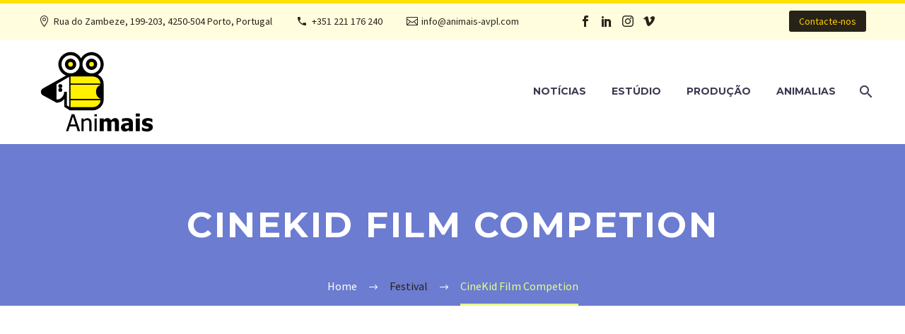

--- FILE ---
content_type: text/html; charset=utf-8
request_url: https://www.google.com/recaptcha/api2/anchor?ar=1&k=6Lf8cwYkAAAAAE3mn3sROs6SJhwfcyFoiMMdEL4_&co=aHR0cHM6Ly9hbmltYWlzLWF2cGwuY29tOjQ0Mw..&hl=en&v=PoyoqOPhxBO7pBk68S4YbpHZ&size=invisible&anchor-ms=20000&execute-ms=30000&cb=90h5nnz9kgwq
body_size: 48848
content:
<!DOCTYPE HTML><html dir="ltr" lang="en"><head><meta http-equiv="Content-Type" content="text/html; charset=UTF-8">
<meta http-equiv="X-UA-Compatible" content="IE=edge">
<title>reCAPTCHA</title>
<style type="text/css">
/* cyrillic-ext */
@font-face {
  font-family: 'Roboto';
  font-style: normal;
  font-weight: 400;
  font-stretch: 100%;
  src: url(//fonts.gstatic.com/s/roboto/v48/KFO7CnqEu92Fr1ME7kSn66aGLdTylUAMa3GUBHMdazTgWw.woff2) format('woff2');
  unicode-range: U+0460-052F, U+1C80-1C8A, U+20B4, U+2DE0-2DFF, U+A640-A69F, U+FE2E-FE2F;
}
/* cyrillic */
@font-face {
  font-family: 'Roboto';
  font-style: normal;
  font-weight: 400;
  font-stretch: 100%;
  src: url(//fonts.gstatic.com/s/roboto/v48/KFO7CnqEu92Fr1ME7kSn66aGLdTylUAMa3iUBHMdazTgWw.woff2) format('woff2');
  unicode-range: U+0301, U+0400-045F, U+0490-0491, U+04B0-04B1, U+2116;
}
/* greek-ext */
@font-face {
  font-family: 'Roboto';
  font-style: normal;
  font-weight: 400;
  font-stretch: 100%;
  src: url(//fonts.gstatic.com/s/roboto/v48/KFO7CnqEu92Fr1ME7kSn66aGLdTylUAMa3CUBHMdazTgWw.woff2) format('woff2');
  unicode-range: U+1F00-1FFF;
}
/* greek */
@font-face {
  font-family: 'Roboto';
  font-style: normal;
  font-weight: 400;
  font-stretch: 100%;
  src: url(//fonts.gstatic.com/s/roboto/v48/KFO7CnqEu92Fr1ME7kSn66aGLdTylUAMa3-UBHMdazTgWw.woff2) format('woff2');
  unicode-range: U+0370-0377, U+037A-037F, U+0384-038A, U+038C, U+038E-03A1, U+03A3-03FF;
}
/* math */
@font-face {
  font-family: 'Roboto';
  font-style: normal;
  font-weight: 400;
  font-stretch: 100%;
  src: url(//fonts.gstatic.com/s/roboto/v48/KFO7CnqEu92Fr1ME7kSn66aGLdTylUAMawCUBHMdazTgWw.woff2) format('woff2');
  unicode-range: U+0302-0303, U+0305, U+0307-0308, U+0310, U+0312, U+0315, U+031A, U+0326-0327, U+032C, U+032F-0330, U+0332-0333, U+0338, U+033A, U+0346, U+034D, U+0391-03A1, U+03A3-03A9, U+03B1-03C9, U+03D1, U+03D5-03D6, U+03F0-03F1, U+03F4-03F5, U+2016-2017, U+2034-2038, U+203C, U+2040, U+2043, U+2047, U+2050, U+2057, U+205F, U+2070-2071, U+2074-208E, U+2090-209C, U+20D0-20DC, U+20E1, U+20E5-20EF, U+2100-2112, U+2114-2115, U+2117-2121, U+2123-214F, U+2190, U+2192, U+2194-21AE, U+21B0-21E5, U+21F1-21F2, U+21F4-2211, U+2213-2214, U+2216-22FF, U+2308-230B, U+2310, U+2319, U+231C-2321, U+2336-237A, U+237C, U+2395, U+239B-23B7, U+23D0, U+23DC-23E1, U+2474-2475, U+25AF, U+25B3, U+25B7, U+25BD, U+25C1, U+25CA, U+25CC, U+25FB, U+266D-266F, U+27C0-27FF, U+2900-2AFF, U+2B0E-2B11, U+2B30-2B4C, U+2BFE, U+3030, U+FF5B, U+FF5D, U+1D400-1D7FF, U+1EE00-1EEFF;
}
/* symbols */
@font-face {
  font-family: 'Roboto';
  font-style: normal;
  font-weight: 400;
  font-stretch: 100%;
  src: url(//fonts.gstatic.com/s/roboto/v48/KFO7CnqEu92Fr1ME7kSn66aGLdTylUAMaxKUBHMdazTgWw.woff2) format('woff2');
  unicode-range: U+0001-000C, U+000E-001F, U+007F-009F, U+20DD-20E0, U+20E2-20E4, U+2150-218F, U+2190, U+2192, U+2194-2199, U+21AF, U+21E6-21F0, U+21F3, U+2218-2219, U+2299, U+22C4-22C6, U+2300-243F, U+2440-244A, U+2460-24FF, U+25A0-27BF, U+2800-28FF, U+2921-2922, U+2981, U+29BF, U+29EB, U+2B00-2BFF, U+4DC0-4DFF, U+FFF9-FFFB, U+10140-1018E, U+10190-1019C, U+101A0, U+101D0-101FD, U+102E0-102FB, U+10E60-10E7E, U+1D2C0-1D2D3, U+1D2E0-1D37F, U+1F000-1F0FF, U+1F100-1F1AD, U+1F1E6-1F1FF, U+1F30D-1F30F, U+1F315, U+1F31C, U+1F31E, U+1F320-1F32C, U+1F336, U+1F378, U+1F37D, U+1F382, U+1F393-1F39F, U+1F3A7-1F3A8, U+1F3AC-1F3AF, U+1F3C2, U+1F3C4-1F3C6, U+1F3CA-1F3CE, U+1F3D4-1F3E0, U+1F3ED, U+1F3F1-1F3F3, U+1F3F5-1F3F7, U+1F408, U+1F415, U+1F41F, U+1F426, U+1F43F, U+1F441-1F442, U+1F444, U+1F446-1F449, U+1F44C-1F44E, U+1F453, U+1F46A, U+1F47D, U+1F4A3, U+1F4B0, U+1F4B3, U+1F4B9, U+1F4BB, U+1F4BF, U+1F4C8-1F4CB, U+1F4D6, U+1F4DA, U+1F4DF, U+1F4E3-1F4E6, U+1F4EA-1F4ED, U+1F4F7, U+1F4F9-1F4FB, U+1F4FD-1F4FE, U+1F503, U+1F507-1F50B, U+1F50D, U+1F512-1F513, U+1F53E-1F54A, U+1F54F-1F5FA, U+1F610, U+1F650-1F67F, U+1F687, U+1F68D, U+1F691, U+1F694, U+1F698, U+1F6AD, U+1F6B2, U+1F6B9-1F6BA, U+1F6BC, U+1F6C6-1F6CF, U+1F6D3-1F6D7, U+1F6E0-1F6EA, U+1F6F0-1F6F3, U+1F6F7-1F6FC, U+1F700-1F7FF, U+1F800-1F80B, U+1F810-1F847, U+1F850-1F859, U+1F860-1F887, U+1F890-1F8AD, U+1F8B0-1F8BB, U+1F8C0-1F8C1, U+1F900-1F90B, U+1F93B, U+1F946, U+1F984, U+1F996, U+1F9E9, U+1FA00-1FA6F, U+1FA70-1FA7C, U+1FA80-1FA89, U+1FA8F-1FAC6, U+1FACE-1FADC, U+1FADF-1FAE9, U+1FAF0-1FAF8, U+1FB00-1FBFF;
}
/* vietnamese */
@font-face {
  font-family: 'Roboto';
  font-style: normal;
  font-weight: 400;
  font-stretch: 100%;
  src: url(//fonts.gstatic.com/s/roboto/v48/KFO7CnqEu92Fr1ME7kSn66aGLdTylUAMa3OUBHMdazTgWw.woff2) format('woff2');
  unicode-range: U+0102-0103, U+0110-0111, U+0128-0129, U+0168-0169, U+01A0-01A1, U+01AF-01B0, U+0300-0301, U+0303-0304, U+0308-0309, U+0323, U+0329, U+1EA0-1EF9, U+20AB;
}
/* latin-ext */
@font-face {
  font-family: 'Roboto';
  font-style: normal;
  font-weight: 400;
  font-stretch: 100%;
  src: url(//fonts.gstatic.com/s/roboto/v48/KFO7CnqEu92Fr1ME7kSn66aGLdTylUAMa3KUBHMdazTgWw.woff2) format('woff2');
  unicode-range: U+0100-02BA, U+02BD-02C5, U+02C7-02CC, U+02CE-02D7, U+02DD-02FF, U+0304, U+0308, U+0329, U+1D00-1DBF, U+1E00-1E9F, U+1EF2-1EFF, U+2020, U+20A0-20AB, U+20AD-20C0, U+2113, U+2C60-2C7F, U+A720-A7FF;
}
/* latin */
@font-face {
  font-family: 'Roboto';
  font-style: normal;
  font-weight: 400;
  font-stretch: 100%;
  src: url(//fonts.gstatic.com/s/roboto/v48/KFO7CnqEu92Fr1ME7kSn66aGLdTylUAMa3yUBHMdazQ.woff2) format('woff2');
  unicode-range: U+0000-00FF, U+0131, U+0152-0153, U+02BB-02BC, U+02C6, U+02DA, U+02DC, U+0304, U+0308, U+0329, U+2000-206F, U+20AC, U+2122, U+2191, U+2193, U+2212, U+2215, U+FEFF, U+FFFD;
}
/* cyrillic-ext */
@font-face {
  font-family: 'Roboto';
  font-style: normal;
  font-weight: 500;
  font-stretch: 100%;
  src: url(//fonts.gstatic.com/s/roboto/v48/KFO7CnqEu92Fr1ME7kSn66aGLdTylUAMa3GUBHMdazTgWw.woff2) format('woff2');
  unicode-range: U+0460-052F, U+1C80-1C8A, U+20B4, U+2DE0-2DFF, U+A640-A69F, U+FE2E-FE2F;
}
/* cyrillic */
@font-face {
  font-family: 'Roboto';
  font-style: normal;
  font-weight: 500;
  font-stretch: 100%;
  src: url(//fonts.gstatic.com/s/roboto/v48/KFO7CnqEu92Fr1ME7kSn66aGLdTylUAMa3iUBHMdazTgWw.woff2) format('woff2');
  unicode-range: U+0301, U+0400-045F, U+0490-0491, U+04B0-04B1, U+2116;
}
/* greek-ext */
@font-face {
  font-family: 'Roboto';
  font-style: normal;
  font-weight: 500;
  font-stretch: 100%;
  src: url(//fonts.gstatic.com/s/roboto/v48/KFO7CnqEu92Fr1ME7kSn66aGLdTylUAMa3CUBHMdazTgWw.woff2) format('woff2');
  unicode-range: U+1F00-1FFF;
}
/* greek */
@font-face {
  font-family: 'Roboto';
  font-style: normal;
  font-weight: 500;
  font-stretch: 100%;
  src: url(//fonts.gstatic.com/s/roboto/v48/KFO7CnqEu92Fr1ME7kSn66aGLdTylUAMa3-UBHMdazTgWw.woff2) format('woff2');
  unicode-range: U+0370-0377, U+037A-037F, U+0384-038A, U+038C, U+038E-03A1, U+03A3-03FF;
}
/* math */
@font-face {
  font-family: 'Roboto';
  font-style: normal;
  font-weight: 500;
  font-stretch: 100%;
  src: url(//fonts.gstatic.com/s/roboto/v48/KFO7CnqEu92Fr1ME7kSn66aGLdTylUAMawCUBHMdazTgWw.woff2) format('woff2');
  unicode-range: U+0302-0303, U+0305, U+0307-0308, U+0310, U+0312, U+0315, U+031A, U+0326-0327, U+032C, U+032F-0330, U+0332-0333, U+0338, U+033A, U+0346, U+034D, U+0391-03A1, U+03A3-03A9, U+03B1-03C9, U+03D1, U+03D5-03D6, U+03F0-03F1, U+03F4-03F5, U+2016-2017, U+2034-2038, U+203C, U+2040, U+2043, U+2047, U+2050, U+2057, U+205F, U+2070-2071, U+2074-208E, U+2090-209C, U+20D0-20DC, U+20E1, U+20E5-20EF, U+2100-2112, U+2114-2115, U+2117-2121, U+2123-214F, U+2190, U+2192, U+2194-21AE, U+21B0-21E5, U+21F1-21F2, U+21F4-2211, U+2213-2214, U+2216-22FF, U+2308-230B, U+2310, U+2319, U+231C-2321, U+2336-237A, U+237C, U+2395, U+239B-23B7, U+23D0, U+23DC-23E1, U+2474-2475, U+25AF, U+25B3, U+25B7, U+25BD, U+25C1, U+25CA, U+25CC, U+25FB, U+266D-266F, U+27C0-27FF, U+2900-2AFF, U+2B0E-2B11, U+2B30-2B4C, U+2BFE, U+3030, U+FF5B, U+FF5D, U+1D400-1D7FF, U+1EE00-1EEFF;
}
/* symbols */
@font-face {
  font-family: 'Roboto';
  font-style: normal;
  font-weight: 500;
  font-stretch: 100%;
  src: url(//fonts.gstatic.com/s/roboto/v48/KFO7CnqEu92Fr1ME7kSn66aGLdTylUAMaxKUBHMdazTgWw.woff2) format('woff2');
  unicode-range: U+0001-000C, U+000E-001F, U+007F-009F, U+20DD-20E0, U+20E2-20E4, U+2150-218F, U+2190, U+2192, U+2194-2199, U+21AF, U+21E6-21F0, U+21F3, U+2218-2219, U+2299, U+22C4-22C6, U+2300-243F, U+2440-244A, U+2460-24FF, U+25A0-27BF, U+2800-28FF, U+2921-2922, U+2981, U+29BF, U+29EB, U+2B00-2BFF, U+4DC0-4DFF, U+FFF9-FFFB, U+10140-1018E, U+10190-1019C, U+101A0, U+101D0-101FD, U+102E0-102FB, U+10E60-10E7E, U+1D2C0-1D2D3, U+1D2E0-1D37F, U+1F000-1F0FF, U+1F100-1F1AD, U+1F1E6-1F1FF, U+1F30D-1F30F, U+1F315, U+1F31C, U+1F31E, U+1F320-1F32C, U+1F336, U+1F378, U+1F37D, U+1F382, U+1F393-1F39F, U+1F3A7-1F3A8, U+1F3AC-1F3AF, U+1F3C2, U+1F3C4-1F3C6, U+1F3CA-1F3CE, U+1F3D4-1F3E0, U+1F3ED, U+1F3F1-1F3F3, U+1F3F5-1F3F7, U+1F408, U+1F415, U+1F41F, U+1F426, U+1F43F, U+1F441-1F442, U+1F444, U+1F446-1F449, U+1F44C-1F44E, U+1F453, U+1F46A, U+1F47D, U+1F4A3, U+1F4B0, U+1F4B3, U+1F4B9, U+1F4BB, U+1F4BF, U+1F4C8-1F4CB, U+1F4D6, U+1F4DA, U+1F4DF, U+1F4E3-1F4E6, U+1F4EA-1F4ED, U+1F4F7, U+1F4F9-1F4FB, U+1F4FD-1F4FE, U+1F503, U+1F507-1F50B, U+1F50D, U+1F512-1F513, U+1F53E-1F54A, U+1F54F-1F5FA, U+1F610, U+1F650-1F67F, U+1F687, U+1F68D, U+1F691, U+1F694, U+1F698, U+1F6AD, U+1F6B2, U+1F6B9-1F6BA, U+1F6BC, U+1F6C6-1F6CF, U+1F6D3-1F6D7, U+1F6E0-1F6EA, U+1F6F0-1F6F3, U+1F6F7-1F6FC, U+1F700-1F7FF, U+1F800-1F80B, U+1F810-1F847, U+1F850-1F859, U+1F860-1F887, U+1F890-1F8AD, U+1F8B0-1F8BB, U+1F8C0-1F8C1, U+1F900-1F90B, U+1F93B, U+1F946, U+1F984, U+1F996, U+1F9E9, U+1FA00-1FA6F, U+1FA70-1FA7C, U+1FA80-1FA89, U+1FA8F-1FAC6, U+1FACE-1FADC, U+1FADF-1FAE9, U+1FAF0-1FAF8, U+1FB00-1FBFF;
}
/* vietnamese */
@font-face {
  font-family: 'Roboto';
  font-style: normal;
  font-weight: 500;
  font-stretch: 100%;
  src: url(//fonts.gstatic.com/s/roboto/v48/KFO7CnqEu92Fr1ME7kSn66aGLdTylUAMa3OUBHMdazTgWw.woff2) format('woff2');
  unicode-range: U+0102-0103, U+0110-0111, U+0128-0129, U+0168-0169, U+01A0-01A1, U+01AF-01B0, U+0300-0301, U+0303-0304, U+0308-0309, U+0323, U+0329, U+1EA0-1EF9, U+20AB;
}
/* latin-ext */
@font-face {
  font-family: 'Roboto';
  font-style: normal;
  font-weight: 500;
  font-stretch: 100%;
  src: url(//fonts.gstatic.com/s/roboto/v48/KFO7CnqEu92Fr1ME7kSn66aGLdTylUAMa3KUBHMdazTgWw.woff2) format('woff2');
  unicode-range: U+0100-02BA, U+02BD-02C5, U+02C7-02CC, U+02CE-02D7, U+02DD-02FF, U+0304, U+0308, U+0329, U+1D00-1DBF, U+1E00-1E9F, U+1EF2-1EFF, U+2020, U+20A0-20AB, U+20AD-20C0, U+2113, U+2C60-2C7F, U+A720-A7FF;
}
/* latin */
@font-face {
  font-family: 'Roboto';
  font-style: normal;
  font-weight: 500;
  font-stretch: 100%;
  src: url(//fonts.gstatic.com/s/roboto/v48/KFO7CnqEu92Fr1ME7kSn66aGLdTylUAMa3yUBHMdazQ.woff2) format('woff2');
  unicode-range: U+0000-00FF, U+0131, U+0152-0153, U+02BB-02BC, U+02C6, U+02DA, U+02DC, U+0304, U+0308, U+0329, U+2000-206F, U+20AC, U+2122, U+2191, U+2193, U+2212, U+2215, U+FEFF, U+FFFD;
}
/* cyrillic-ext */
@font-face {
  font-family: 'Roboto';
  font-style: normal;
  font-weight: 900;
  font-stretch: 100%;
  src: url(//fonts.gstatic.com/s/roboto/v48/KFO7CnqEu92Fr1ME7kSn66aGLdTylUAMa3GUBHMdazTgWw.woff2) format('woff2');
  unicode-range: U+0460-052F, U+1C80-1C8A, U+20B4, U+2DE0-2DFF, U+A640-A69F, U+FE2E-FE2F;
}
/* cyrillic */
@font-face {
  font-family: 'Roboto';
  font-style: normal;
  font-weight: 900;
  font-stretch: 100%;
  src: url(//fonts.gstatic.com/s/roboto/v48/KFO7CnqEu92Fr1ME7kSn66aGLdTylUAMa3iUBHMdazTgWw.woff2) format('woff2');
  unicode-range: U+0301, U+0400-045F, U+0490-0491, U+04B0-04B1, U+2116;
}
/* greek-ext */
@font-face {
  font-family: 'Roboto';
  font-style: normal;
  font-weight: 900;
  font-stretch: 100%;
  src: url(//fonts.gstatic.com/s/roboto/v48/KFO7CnqEu92Fr1ME7kSn66aGLdTylUAMa3CUBHMdazTgWw.woff2) format('woff2');
  unicode-range: U+1F00-1FFF;
}
/* greek */
@font-face {
  font-family: 'Roboto';
  font-style: normal;
  font-weight: 900;
  font-stretch: 100%;
  src: url(//fonts.gstatic.com/s/roboto/v48/KFO7CnqEu92Fr1ME7kSn66aGLdTylUAMa3-UBHMdazTgWw.woff2) format('woff2');
  unicode-range: U+0370-0377, U+037A-037F, U+0384-038A, U+038C, U+038E-03A1, U+03A3-03FF;
}
/* math */
@font-face {
  font-family: 'Roboto';
  font-style: normal;
  font-weight: 900;
  font-stretch: 100%;
  src: url(//fonts.gstatic.com/s/roboto/v48/KFO7CnqEu92Fr1ME7kSn66aGLdTylUAMawCUBHMdazTgWw.woff2) format('woff2');
  unicode-range: U+0302-0303, U+0305, U+0307-0308, U+0310, U+0312, U+0315, U+031A, U+0326-0327, U+032C, U+032F-0330, U+0332-0333, U+0338, U+033A, U+0346, U+034D, U+0391-03A1, U+03A3-03A9, U+03B1-03C9, U+03D1, U+03D5-03D6, U+03F0-03F1, U+03F4-03F5, U+2016-2017, U+2034-2038, U+203C, U+2040, U+2043, U+2047, U+2050, U+2057, U+205F, U+2070-2071, U+2074-208E, U+2090-209C, U+20D0-20DC, U+20E1, U+20E5-20EF, U+2100-2112, U+2114-2115, U+2117-2121, U+2123-214F, U+2190, U+2192, U+2194-21AE, U+21B0-21E5, U+21F1-21F2, U+21F4-2211, U+2213-2214, U+2216-22FF, U+2308-230B, U+2310, U+2319, U+231C-2321, U+2336-237A, U+237C, U+2395, U+239B-23B7, U+23D0, U+23DC-23E1, U+2474-2475, U+25AF, U+25B3, U+25B7, U+25BD, U+25C1, U+25CA, U+25CC, U+25FB, U+266D-266F, U+27C0-27FF, U+2900-2AFF, U+2B0E-2B11, U+2B30-2B4C, U+2BFE, U+3030, U+FF5B, U+FF5D, U+1D400-1D7FF, U+1EE00-1EEFF;
}
/* symbols */
@font-face {
  font-family: 'Roboto';
  font-style: normal;
  font-weight: 900;
  font-stretch: 100%;
  src: url(//fonts.gstatic.com/s/roboto/v48/KFO7CnqEu92Fr1ME7kSn66aGLdTylUAMaxKUBHMdazTgWw.woff2) format('woff2');
  unicode-range: U+0001-000C, U+000E-001F, U+007F-009F, U+20DD-20E0, U+20E2-20E4, U+2150-218F, U+2190, U+2192, U+2194-2199, U+21AF, U+21E6-21F0, U+21F3, U+2218-2219, U+2299, U+22C4-22C6, U+2300-243F, U+2440-244A, U+2460-24FF, U+25A0-27BF, U+2800-28FF, U+2921-2922, U+2981, U+29BF, U+29EB, U+2B00-2BFF, U+4DC0-4DFF, U+FFF9-FFFB, U+10140-1018E, U+10190-1019C, U+101A0, U+101D0-101FD, U+102E0-102FB, U+10E60-10E7E, U+1D2C0-1D2D3, U+1D2E0-1D37F, U+1F000-1F0FF, U+1F100-1F1AD, U+1F1E6-1F1FF, U+1F30D-1F30F, U+1F315, U+1F31C, U+1F31E, U+1F320-1F32C, U+1F336, U+1F378, U+1F37D, U+1F382, U+1F393-1F39F, U+1F3A7-1F3A8, U+1F3AC-1F3AF, U+1F3C2, U+1F3C4-1F3C6, U+1F3CA-1F3CE, U+1F3D4-1F3E0, U+1F3ED, U+1F3F1-1F3F3, U+1F3F5-1F3F7, U+1F408, U+1F415, U+1F41F, U+1F426, U+1F43F, U+1F441-1F442, U+1F444, U+1F446-1F449, U+1F44C-1F44E, U+1F453, U+1F46A, U+1F47D, U+1F4A3, U+1F4B0, U+1F4B3, U+1F4B9, U+1F4BB, U+1F4BF, U+1F4C8-1F4CB, U+1F4D6, U+1F4DA, U+1F4DF, U+1F4E3-1F4E6, U+1F4EA-1F4ED, U+1F4F7, U+1F4F9-1F4FB, U+1F4FD-1F4FE, U+1F503, U+1F507-1F50B, U+1F50D, U+1F512-1F513, U+1F53E-1F54A, U+1F54F-1F5FA, U+1F610, U+1F650-1F67F, U+1F687, U+1F68D, U+1F691, U+1F694, U+1F698, U+1F6AD, U+1F6B2, U+1F6B9-1F6BA, U+1F6BC, U+1F6C6-1F6CF, U+1F6D3-1F6D7, U+1F6E0-1F6EA, U+1F6F0-1F6F3, U+1F6F7-1F6FC, U+1F700-1F7FF, U+1F800-1F80B, U+1F810-1F847, U+1F850-1F859, U+1F860-1F887, U+1F890-1F8AD, U+1F8B0-1F8BB, U+1F8C0-1F8C1, U+1F900-1F90B, U+1F93B, U+1F946, U+1F984, U+1F996, U+1F9E9, U+1FA00-1FA6F, U+1FA70-1FA7C, U+1FA80-1FA89, U+1FA8F-1FAC6, U+1FACE-1FADC, U+1FADF-1FAE9, U+1FAF0-1FAF8, U+1FB00-1FBFF;
}
/* vietnamese */
@font-face {
  font-family: 'Roboto';
  font-style: normal;
  font-weight: 900;
  font-stretch: 100%;
  src: url(//fonts.gstatic.com/s/roboto/v48/KFO7CnqEu92Fr1ME7kSn66aGLdTylUAMa3OUBHMdazTgWw.woff2) format('woff2');
  unicode-range: U+0102-0103, U+0110-0111, U+0128-0129, U+0168-0169, U+01A0-01A1, U+01AF-01B0, U+0300-0301, U+0303-0304, U+0308-0309, U+0323, U+0329, U+1EA0-1EF9, U+20AB;
}
/* latin-ext */
@font-face {
  font-family: 'Roboto';
  font-style: normal;
  font-weight: 900;
  font-stretch: 100%;
  src: url(//fonts.gstatic.com/s/roboto/v48/KFO7CnqEu92Fr1ME7kSn66aGLdTylUAMa3KUBHMdazTgWw.woff2) format('woff2');
  unicode-range: U+0100-02BA, U+02BD-02C5, U+02C7-02CC, U+02CE-02D7, U+02DD-02FF, U+0304, U+0308, U+0329, U+1D00-1DBF, U+1E00-1E9F, U+1EF2-1EFF, U+2020, U+20A0-20AB, U+20AD-20C0, U+2113, U+2C60-2C7F, U+A720-A7FF;
}
/* latin */
@font-face {
  font-family: 'Roboto';
  font-style: normal;
  font-weight: 900;
  font-stretch: 100%;
  src: url(//fonts.gstatic.com/s/roboto/v48/KFO7CnqEu92Fr1ME7kSn66aGLdTylUAMa3yUBHMdazQ.woff2) format('woff2');
  unicode-range: U+0000-00FF, U+0131, U+0152-0153, U+02BB-02BC, U+02C6, U+02DA, U+02DC, U+0304, U+0308, U+0329, U+2000-206F, U+20AC, U+2122, U+2191, U+2193, U+2212, U+2215, U+FEFF, U+FFFD;
}

</style>
<link rel="stylesheet" type="text/css" href="https://www.gstatic.com/recaptcha/releases/PoyoqOPhxBO7pBk68S4YbpHZ/styles__ltr.css">
<script nonce="4LnxpZJGLNawBqSi1hgaOw" type="text/javascript">window['__recaptcha_api'] = 'https://www.google.com/recaptcha/api2/';</script>
<script type="text/javascript" src="https://www.gstatic.com/recaptcha/releases/PoyoqOPhxBO7pBk68S4YbpHZ/recaptcha__en.js" nonce="4LnxpZJGLNawBqSi1hgaOw">
      
    </script></head>
<body><div id="rc-anchor-alert" class="rc-anchor-alert"></div>
<input type="hidden" id="recaptcha-token" value="[base64]">
<script type="text/javascript" nonce="4LnxpZJGLNawBqSi1hgaOw">
      recaptcha.anchor.Main.init("[\x22ainput\x22,[\x22bgdata\x22,\x22\x22,\[base64]/[base64]/[base64]/bmV3IHJbeF0oY1swXSk6RT09Mj9uZXcgclt4XShjWzBdLGNbMV0pOkU9PTM/bmV3IHJbeF0oY1swXSxjWzFdLGNbMl0pOkU9PTQ/[base64]/[base64]/[base64]/[base64]/[base64]/[base64]/[base64]/[base64]\x22,\[base64]\\u003d\\u003d\x22,\x22aDzDhRIUw7h8w77DuMKGAcOASxcpw7zCnmdww7HDqcOAwozCrkIrfQPCqcKUw5ZuP3ZWMcK+FB9jw4xLwpwpf0PDusOzP8O5wrh9w6Zawqc1w61wwownw4/[base64]/woPDgMODwoQnwpvDssKhwrbCocKiVT4OwpbChlHDnkAiwqvCusKJwpY/D8Kjw5dcHcKqwrMMOsKFwqDCpcKnXMOkFcKIw5nCnUrDnsKnw6onasORKsK/QsO4w6nCrcOwPcOyYwXDiiQsw4Z1w6LDqMO0EcO4EMOeEsOKH0AGRQPCugjCm8KVDApew6cKw4nDlUNGHxLCvjtmZsOLC8ORw4nDqsO+wqnCtATCvk7Dil9/w73CtifClsOIwp3Dkj3DtcKlwpd8w6lvw60nw6oqORjCogfDtUQ9w4HCiwRMG8OMwpsUwo5pA8KVw7zCnMOvCsKtwrjDminCijTCrTjDhsKzCQE+wqlIV2IOwrbDhmoROi/Cg8KLHMKJJUHDh8OgV8O9bsKoU1XDggHCvMOzXW82bsOvV8KBwrnDvmHDo2UgwrTDlMOXRsO/[base64]/WCLCo8KnwoIHwpp3wqrCvMKYw5rDilJzazBWw5hFG1M/RCPDm8Kawqt4QHlWc2oLwr3CnGrDg3zDlhXCpj/Do8KIQCoFw7PDjh1Uw5zCv8OYAhfDlcOXeMKJwpx3SsKLw5BVOBPDlG7DnXbDmlpXwoBVw6crY8K/[base64]/wqvCvsOEwp/[base64]/[base64]/[base64]/Cp8Kbw5wRMMKsV8O2QyJVwox4wonClyzCjsK/[base64]/CrGjCvcOeTTtdQMK8DMKQewxxc1zDn8OdTMKowrkkE8K6w7hrw59Lw79KX8KJw7nDp8OVwrtQNMKWR8KvdjbDp8O+wpTDjMKQwpfCml57KsKswrrCulM2w5/DkcOUAcOOwrjCgcODblJLw7HDlDxSwr/[base64]/DhR4XwrjCrsKlw6EvSMOwZTjDlBbDrcOUwpgWUsOPw4J+BcO2wo7Do8Ozw6XDlMK9w55iw4YZBMOIwpcnw6DDkiBaQsOOw7bCjn1zwrfDncKGAE1pwr1iwpjChMOxwp0VCcO2woQSwo/[base64]/CjXg7w57Ct8K3MsOnw4lBTsO6VsO5w5YtwoPDpcKmwo7CmgPDlyvDpinDuB/CgMOtb2TDicOdw7NXbXHDvBHCjDvCkBnDg14nwqzDoMOiF1Y3w5I7w6/[base64]/CtsO8w6TDvMK+w5/[base64]/w77CjytWGcOreRZjw6bDvlXDv8Kuw6ZMwqTClcO/IUZXfsOpwqvDg8KfZ8O1w757w4YHw4VhCcOow4nCpsO5w47CgMOAwo8sAMOBMHvChAR0wrwew4JrGMKMBCJhFg7CgsOKegwRNllSwpYewpzCnjHCs2xAwpBjb8O7RMK3woVhF8KBIDgqw5jCqMK1RsKmwoTDhm5JLcKXw6/ChMKvQAPDkMOPdsKCw4jDk8KGJsO1csO+wqfDlW8vwpEDwpDDpEEaDcOAVXViw7rCpXDCgsOFfMKIW8OfwoDCtcOtZsKRwpzDk8Ovwo1teGgKwobCjMKQw6lEPMO1ecKhw4hWecKwwppXw6TCpMONTMOTw63Cs8KiDWTDj1/DtcKUw73CisKGd1lQMMOMVcOpwq15woxlBmsCJgxswrzCsV3ClsKnXyvClHDCpEdveT/CpHMoGcK4P8OCFkTCn23DksKewrRlwoUFLjDCmMKdwpc/WWnChgHDpkJRAsOdw6PDoS9Hw7nCp8OOF14yw4PCscO6RVvDuG8Kw6RndMKJUMKew7PDnBnDk8KuwqrCr8KzwqIvUsOGw4jCkVMYw7fDicO/XjjCnBobLiHCunLDnMOuw5lsJxTDmE7DjcKewpEhwpHCj0/[base64]/CoMOqasOgw53Cl3DCjEQvZh8mcEvDj8KCwovCqXg8f8KlNcORw63CqMOzd8O0wrIBfsOQwpEZwrtTw7PCjMOjC8KjwrXCkcKuIMOnw5XDgMKyw7/DhFbCsQd+w7BWAcKEwoTCksKpRMK9w6HDg8OcJ1gcw47DqcOPL8KCfsOawrJWFMO/EsKfwopZScKGBylxwpTDl8O2MAwvPcK9woLCpzRuRm/Ct8KKP8KRclMrBjTDqcKfWjYbfR4qDsKxA1vDoMO/[base64]/CvMKdembDosOlwonDvMOzPX0iw5ljFAtdPsOKD8ODR8KcwpJXw7tFFBMMw6PDiFBQwpcQw6vCtU8cwrrCgcONwo3CuiRbUj98fgLCiMOVECorwoBgfcOvw5pvesOiA8K9w57Dmg/[base64]/CtGcLexgDwpzCqMK3LsOeLTjCjAnDscKLwpLDqkJEVcKySWPDliLClcOcwr58ZGjCtsKVQ0MfDSzDv8Odwo5Lw6rDl8O/w4zCnsOqwq/CijPCgWEdBmAPw57CqMOlTx3DqsOqwodBwrHDgMOJwqDCssOxw7rCk8OUwqvCg8KhJsOKYcKbw5bChF9Qw6zCgTEgfMKOLQsCTsOJw7txw4lRw6fDosKUbm48wpkURMOvw6lSw6TCp0XCk1zCkCQnwqnCgwxxw58OaGzCv0/CocOmIMOLWSgeesKfbcOVGGXDkzrCqsKneR7Ds8OqwqrCiSMNQsOCZMO3w7IPYMOVw63ChE4swoTCusO4PBvDnU/[base64]/ChHLCgRjCs8KNLMOFw5J5PsOtVw4HKMOOw7XDqMKjw4JrUSPDvsOHw5vChk3DjTDDpV8wGcO/[base64]/L8O4NXlSDntAbcK7w4w6wrRiwoZIw4wLw6hBw5QKw7fClMOyNzdEwrlgfhrDmsKfAsKAw5XCjsK4IsK+FHrDmSPCksOnQVvDmsOnwr/Cs8OlPMO9dMOrYcOERwfCrMKXFR8dwpV1C8KVw7QMwozDnMKxFDMGwpEWS8K1OsKiEDjCk1fDosKsPsKFe8OZb8KrUlFNwrMowqtlw4B5eMODw5nCmEfDvsOxwoHCksKgw5bCpsKEw43CmMO/w6zDmjl2V1Nmc8Khwpw2U2/CjxDDuSnCk8KzOsKKw4ISdcKWJsKjDMONXk1FdsOzAHkrNxLCnHjDinhDcMOpw5DDiMKtw6MIOS/Ck34kw7PDnB/DgwNbwqTDsMOZCWXDghXCjsO3JnLDo37CsMOtEsO0RcKvw5jDl8Kfwo1ow6zChcOUfgrClSfCpUHCtlZBw7XDmk4XaEsLL8OjTMKbw7rDvsKMOsOqwrFDd8Ovw6DDn8OVw5DDssKVw4TCtwHDm0nCvlk7Yw/DjxTDhwXDpsOkcsKeRxF8IFPCgsKLKF3DtsK9w5rDuMOdXh4lwrzClj7DtcKAwq18w4Y/VcKXYcKcM8KtFSHCgWHCmsKkZx1bw4Eqw7lWwqfDjG0VWA0JJcO9w4lpRHTDnsKucMK/RMK0w5RlwrDDgTHChBrCgy3Dr8OWE8KeVil+HBQZS8ObR8KjFMOxITcZw6HDsCzDgsKSGMOWw4vCt8Kzw61HWcKCwofCsQTCscKIw6fClzZ2wrNww4/Co8O7w5bCumTDiCEkw6jCpcOEw6YqwqPDnQscwr/[base64]/DpwwhNcOcFB0ZRwxbP8KKwpnCpsKkVcK+wrfDuxHDiy7CqAoHw7HCtX/DmwXCu8OAIEckwq/[base64]/w7zCvcOhMsKgwrXCjC3CpiLDim8OVsKZVSx3wo/CmANREcO4wqPCu1nDsCwywpB3wqAeNWTCgHXDjXPDizLDk2HDrz7Ci8OWwowPw4pgw57DiEVjwqZ/wpnCgn7CucK/w5rDn8KrTsOCwqBLJDRcwpfCrcOzw7EwwoPCssKeEwTCsQ3CqWbClsO1ZcOhw4Jxw6p4wrpxwocnw54NwrzDm8KPc8O2wr3DnMK5b8KeWcKiPcK6FcOiworCq0oVwqQewq4lwo3DrnrDpGXCuS7DgDnDnB/DmRFdTB8twrzCkEzCg8KhXm1AMjzCssO7ZD7CtmbDlkHDpsKMw4LDlMOMC2HDljZgwoc6w7hTwo5BwqFVYcKiCgNQKFPCgsKGw61/w5QCCMORwrZpw5TDrmnCu8KVdsOFw4nCrMKxH8KGw4nCssO0cMONc8OMw7zCgsOCwrsew6YJw5XDsGhnw4/CvTLCs8KcwrASwpLCpMOAWSzCu8O/FlDDtC7CtsOVMz3ChsOFw63DnGIywo5dw7dyGMKLIAhlTghHw7FXwo7Dnj0Nd8OLHMKvfcOQw6XCmsONWTXDgsKkKsOmP8Kuw6I0wqFfw6/CrcKgwqkMwpvDhMK4w7gdwrbDjhTDpRs/[base64]/[base64]/DocKJwpHDkwrCh8KuTHTDiMKHw7TDrsKuwqnDr8OfMlTCm3jDvMKXw7vCicOEHMK3w7zCqRlIIjFFU8OwWRZnIsO2F8OHJ0V0woXCrsO/b8ORYmA/w5jDuHELw4c6NMKowojCi3gswqcCBcKpw7fCgcO4w4jCgMK7DsKBFz5uDnnDpMOvwrlJwpFhE252w4nCt2XDgMKuwozCt8OiwobDmsOOwoswBMKjfl/[base64]/DsAXDnsOaSMOabsOQPMKywoBNZyI/aCouKzlRwqPCqWs0CT98w5xvw5o1wpDDiBt/TThCA3XCnsKNw6BGSh40NcOUw7rDhhDDrcK6JFrDpDBAS2RZwpzCsTpmwpNhPHnCucOJwpjCijLCkAXDqwU1w63CnMK3woE9w5dkcxfCqMKlwqnCjMOnW8O8XcOTwpxRwotqNwnCkcKlwo/Cj3MMf2vDrcOuV8OywqdewqHDuhMbLMOWYcKsZm7DnVVZPDzCuFvDvMKgwoBCa8OuacOnw58/O8KJIcOkwr3CglzCjsOvw4QpYcK6V2kYHMOHw5/CosOvw6jClX5sw4Rmw47CmEwdayp3w6XDgX/[base64]/DnHQlwoXDr8KpZMOiJ8KoMXsewoUbwqIJdh/DpkpGw5rCsnTCvGZXw4XDmwzDkQVBw4LDnVM4w54pw63DvEnCuhUhw7rCpzldGFEuWkTDtWIjPsOYD1PCgcOkGMOZwqJTTsK7wrTDksKDwrbDhUvCqE4IBCA8F38Cw4zDgTsYUCLCkytqwr7ClcKhw401HsK8wpHDsEdyCMK+PG7CmnvCimd3wrvCqcKjdzpdw5/DrxnCvMOTMcK/w4oRw78/w7AcX8OTNsKOw7HDsMK9Oi9Pw5bDrsKVw5pDasOow4vCoQHCisO2w4kPw4DDhMKdwrXCp8KMwpDDg8Oxw6MNw4rDicONRUoZFsKfwpfDi8K1w5clfBkjwqdcTnXDonPDtMOwwo7CtcKyVMKifyzDmXVzwosAw694wqfCrz7DpMOdezTCo2jCpMK4wr/DiDPDoGDDucOdwo9Kaw7CmUsQwohfwrVcw75ebsOxCRhYw53CjcKWw4vCnwnCoCLClkTCpWHCtRpQRcOmLURqCcKnwqHDqDVjwrDClADDgcOUCsKZJwbCi8Kcw6/DpHjDhQZ7w5rDhCgndmRgwoltFMOPOMK4w43CnHvCpnHCtMKVCcK3FAJJUR8Jw4TDmsKaw6LCgR1OWTrDizMON8OqVzdOeT/DqUzDmiAMw7UPwokvOsK8wrlpwpYdwrBjK8OneEcINSrCl2nCtRsTWx06XUPDlMK3w5k9w6PDh8OIw55JwqnCs8OKbAJ6wpLDpArCsEF7SMOLcMKrwrzCn8KCworCicOzT3zDsMO9fVnCuTF6S3Z0w61Xw5Qgw4/[base64]/FsO+QF3ChcOCMcOMw7pdc8KTw5nCki5zw7MLPT4AwprCs1PDi8OUw67DtsOLKFwsw4DDhcOVw4vCqFDCkhR3woRbcMOnY8OywojDi8KFwr/Cg1DCucOgLsKtFsKNw7HDkkoZZGgxBsOUbMK7XsKNwqfCm8ODw68Lw6Fqw47ClC8cwpnCoB3DhWXCsmvClEMjw5bDrsKCZsKawq0rQ0M8wr3CqsOnLVnCnXEWwotDw7JXCsKzQhYWccK8EUvDqAImwqgVwo/Cu8O/[base64]/DtwIsw4fDnRTCjMKpwrhgwo/[base64]/CsMOOw7zDo19kw6nDisKfesKqaBh/TAbDvVtXfMO+wpnCrxM0aUBWYy/CrRTDqDIHwoYmEWLDoTDCoWQGH8Omw7TDgjLDisO/HFFiwro6ZTpOw47DrcOMw5hywrUrw7VvwqDDkyVOK0DClxYqc8KORMK7wqPDj2DCmxrCjXkRFMKow75xTCLDicODwoTCnHXCtcOYwpHDv39fOHbDljDDlMKLwodUw4jDsml/w63CuU14w53CmBd0DsOHdcKfB8OFwqEOw4fCo8O0PifClB/Dlx3DjHLCrBLCh3/CuwrDr8KOQcKMZcKRGsKDB0PClVIawqjCmHsAAG8nfhzDoWvChw/Cj8KuF3Nowr4vwpEGw6jCv8KHcmdLw7rCtcOiw6HClsORw6LCjsOxe3PDgCQUNcK/[base64]/[base64]/w4wsesOOUw4Ow581woHDrX0FwqHDmsOWOzd9BVrCjXbCssKXw7TDjMKewoZUXhRIwqvDmWHCo8K1QmlawozCncKNw5E0HWNHw43DqVvDksKQwqojZsKGXcKMwpTDrm7CtsOrwp1QwppkHMKrwpokTMKPw4LCosK6wpfCh1/[base64]/[base64]/ChEDDscO8L0zCo8K/MsKPFMO/w5/[base64]/[base64]/Dn1vCtsOYQV3Cj8Ozw5PDgWAhwotFwoPDpDDDhsODwr9awroKMV3DlSHCjMOEw6M6w7LDhMKPwqTDk8OYACA8w4XCmwAxeTXCi8KzAsOwP8Kuwr1za8KEIcKfwotSNXZVBwRzwoTDqSTCmSAMEcOmUWzDisK4I0/CscOlBsOgw5AmDULCig9LdTvDp2lpwoouwoLDoXUXw7wbJcKCU1AoQMOaw4QQw69dZRQKIMOZw5ZxaMKjZcKDUcOmYS/CksO5w6F2w5jDi8OGwqvDi8OdSWTDv8KUMMOyDMKFASzDiifCr8Okw7/CksKow6Buw7jCp8Otw43Ch8K8V3gxSsOowqtrw5vDn117Y0LDvEMWFsOWw4bDqcOAw7M2QcKtP8OSd8OHw7nCowQRKMOdw5PDgXjDnMOXYBALwr/Cqzo/BMOgUmbCrMKhw6MQwoxtwrXDpAUJw4TDosOyw6bDmlBxwp3DoMOfB2pswq/Cu8KIesKUwpdxU2R4w5MGw6HDlzEqwq3CgTF9eCHDqQvCvyLDjcKpDMOowoUYbjrDmwHDs1zDmj3DtgYgwoQRw717wpvCt33DthPCtMKhPlXCs2/Cs8KYOsKaJCd+CnzDq3w3wofCkMKgw7nDlMOCwqrDqR7CpFrCkWnDtQLCkcKsRsONw4kNwrBiKjxLwoLDlXhdw5xxWAN5wpFnP8K1TwzCqXgTwro6a8KuIcO2wrsFw4PDpsO3fMOyJMOdDVkzw7HDjsOecVtIfsKRwqEwwrzDui/Dr3nDnsK8wo8MVBMVe1otwpV+w7Idw7BFw5JaL0cuLGnCiys9woVvwq9Xw6PCicO7w6DDvTTCicKVOh/DhBjDtcKSwrhmwqVWbyLCn8KdOBJ5C2A8DnrDq0pww6PCi8OWZMOpecOlGj0pw64NwrTDjcOYwp1ZFsOqwrRSfMOhw40Ww6cjJi0fw7zCicOdwp/CkcKIRcObw507wojDosOBwpdgwrMawrfDrU8TbQHDicKZUcK9wptAScO2bcK0fW3Dj8OqMFQnwoTCkcOwT8KIOF7DqxzChcKIUsKcPMOJX8Otwo1Xw4LDjk8vw7U4T8O8w5/Dr8OrUCJmw4rCosOLVsKWb24fwoZgVsOEwpZULsK0LsOawpABw7jDrlUEPsK5FMKAMl/DisO8BsOPw4rClFMIIHsZMk4JXT4+wqDCiAUgYMKUw43CjsOFwpDDp8OeIcK/wprCtMOwwoPDgEg+KsOhdQ7ClsOzwokPwr/DocOkJ8KuXzfDpQnCoDdlw4nCicK9w54WPlEjZsOhMVPCtMO3wobDk1JSU8OLZSPDmlZlw6/[base64]/[base64]/DrcOjwo0UHMOVw47DnsKQwpDCpAXDsjZ/[base64]/ZUELbWLDjsKbwpEQw4zDrSvDgQwDYHlwwrZrwq7DrMO1wrozwoXCqAfCoMOjM8O+w7XDjMOQYxTDu0bDocOWwq0nTjAYwoYOwrFqw6fCvVPDnQojBcOweX1QwobCpxPCjsOwN8KFM8OvXsKaw77Cj8K2w5B+DA9dw6bDgsOLw6fDs8KLw6owYsKyS8Oxw6J5wo/DuXLCp8OZw6PCpV/DonkkMy/DmcK/w5YRw6bCmkPDiMO1c8KTCcKew4rDqMOvw7BNwpzCoBbCvMKzw7LCpG/CnMOACsOaFMOKQgvCqcKMSMKyPXJ6woZsw57DnHnDvcOZw5ZOwpAUcW13wqXDjsO3w7vClMOZwrDDlMKjw44/woBHEcKSSsKPw5HCtsKgw7XDuMKhwqUow7zDrQdRT28GQsOKw7sqw5PComvCpR3DrcO8w43DjC7CksKawp0Nw4nDtlfDhgUKw4ZzFsKBS8K7YBTDosKawpFJecK9UAsVY8Kbwo5nw4bClF/Cs8K4w7MkMmEjw5wIbmxMw7pKfMO+AUDDgMKocUnCn8KONcKiPgbCogbCpcOgw7DDk8KXCStqw41cw4lSI1paH8OrOMKxwoDCs8ORMm3DrsOtwrMmwoE1w61mwp3CrsOeVsOXw4bDh0rDgGfCjMKvJcK/JjkVw7PDssKxwqPCoy5Jw43CjsK2w6wVNcOhGMO2I8OZCwFwUMOzw6fCjUsOS8OtcVEacCTCvWjDlsKPMFVtwqfDgFl+wqBEZjDDsQwzwo7DrybCgk1uQm8Rw6rCoXgnS8Kwwp5Swp/DniACwr/Dnw9rT8OCbsKRP8OSDsOfd2zDhwNlw6/CtxTDgzFra8Kdw79NwojDhcOzCcOPCDjDlcK3S8KhXcO+w5jDt8KvLgh2csOyw4vCjH/CjCI1wp0wUcKEwqjCgsOVMCMtdsOdw53DkH0kX8Ksw4fCll3DscK4w69fJ2IBwqbCi3nCj8OMw7suw5fDkMKUwqzDo2l3fm7CgsKxKMOawpbCtcO8w7s3w5LCrcK/MHHDvcKSYEPCn8OXZXLCpB/Ch8KFWnLCkmTDocK0w4wmHcO1R8OeDcKkR0fDp8O2SMK9KsOBZcOkw67Dg8KvBUhtw5/DjMOcFUDDtcKaQMKIC8ONwppcwpRvLMKEw63Dq8OObsKoPy3CvBrCmsOLw6tVw516w44swp/CpV/DtTTCpjjCrjbDs8OQVsO3woLCq8O1wrrDt8Ocw7DDo30kM8OEcnDDtAYbw7PCmlh6w5pIPFDCnDXCknPCqcOYJ8O/CsOCWMOLagJtPFgdwo9QMMK3w6TCok0Ow5Qzw4/DmsKLScKbw4N0w67DnA/CvQEcFiDDuUXCtBNhw7ZlwrdvRHjCosO+w73CpsKvw6Qvw57DusOWw4JmwrkRTcO5d8OZF8KhWsORw6LCpcOTwo/DisKWfFoWBhBTwp7Dh8KrElzCq0tmCcO7HsO+w4XCscKCMsOrQcKrwqbDusOdw4XDu8OVJjhzw51Gwro/MsOOI8OAbcOQw6BobsKrHWvCp1TDlMK+wp9XdnDCu2PDrcKyUcKZd8OYGMK7w61VMcOwTRInGC/CtSDCgcKLw6lvSgbDmzhnTjtnVk8cMMOnwoLCl8OISsKtYVU1VWHCisO3TcOTX8KGwp8tHcO1wqR/EcO9woEuFlgWEGtZf3IDYMOHH2/CoV/CjwM+w5h/wq7Dl8OoPBVuw5J+QcOsw7nCt8KLwqjCrsOXwq/[base64]/DrsKrw67CqlnCocOHw5VCGm7CvsKRSsKAwpjCuAgbwqXCr8OWwrUqIsOPwqhMf8OFH3rCl8O+e1nDo0LCnnHDohjDrcKcw5Izw6rDuklfGDlCw57DnE/CqT55Pl80F8OQTsKKRWzCh8OvBXZRUxPDl2fDtMOjw6YNwrbDs8Kkwrkvw743wqDCtzzDssKkY2fCnUPClnAVw63DpMKaw79FdcKrw4DCi3E+w7zCosKEwqkYw7/Cj2RwK8OSaSPDscKtJ8OSw5oaw64rTkPDosOZfyHCqTxRw6oNEMOawq/Dkn7ClsK1woIMw6XDrhsxw4B9w4zDplXDqhjDocKyw6XChzHCtMK2wonCtMOawpsbw7XCtR5MUlQWwqZRYsKBYsK8NMOKwrBjcijCpGXDhg7Dg8KPNmfDiMK5woDCg3sAwqfCn8OVBSXCtlNkZMKuTC/DkhUWMHJ7I8O9LWdkSg/Dp0PDsG/DkcKpw6TDn8OUTcOsEFHDjcKDZGhWPMK/w7QoAAfDlXZbSMKew5TCjsKmS8OHwp/[base64]/DpcKQJGgqwqPDqhjDn8OAwqwec8OWwpHCmVcTVsKielnCiMOXecOAw5oHwqQqw5kuwp4ML8KFHH1IwpNCw7vCmMO7EWkSw4vChWg7LsOiw5PCtsOGwq0NaXfDmcKiVcOVQDbCjDPCiGXCq8ONSwTDtgDCs2/DjMK6woTCnW1IEVIYVykIasOoO8KVw57CijjDgltUwpvCp2FnY2vDoV/Cj8KDwrDChnZAQcOawqgrw5VMw7/[base64]/DlsOZwrJYw6MYw7HDomjCkBgOSxNlw5lNw6jCmxVydEkYbQxmwoM0cURzDcOkwo7CjXzCiyEOMcOAw6t9w4UgwqHDu8KvwrM8KGTDiMOpCVrCtXASwr58woXCrcKAd8Kfw4Z2wq7Cr2tBL8Onw5vCok/DhBnDhsK+w6tOwrtMcVNkwonDscKgw7HChjd0w5vDh8KXwqd8cmxHwpbDrzXCkCJRw6XDuB7DrQdfw5fDhxzCk2cgw4TCpSnDpMO/KMO/csOowqzCqDvCn8OUKMO4f1xpwrbDn0DChMO3wrTDlMOHQcO1wpTDrVVECMOZw6HDscKDF8O5wqrCo8OZNcOfwqt2w5JFdBA3ccOSFMKfwrZzwp0Yw459Q01oI0XDpg/[base64]/CkRNPwqwiw6RKOcKlQwrDjsOGQcO6w6QJXMO/w6DDncKKXjXDicObwoVqwqHDvsOSXlsPKcKAw5bDrMK5wpwQEXtfSyldwqHCkcKVwobDr8OATMKnL8KZwpLCmMOUC2FJwrE4w4hmbgxTwr/Cl2HCuTt2KsO3w4BSYVIMwp/Do8KHHFLCqjcCYmVmTcKxY8K9wpPDi8OpwrcdCcOLwprDrcOHwrERDG4hY8KpwpUyQsOzIznCgXHDlAE/V8Oww63DunA8MEUkwq/Cg1wOwo7CmXENZGtfFMOwcRF2w7HCgGDCisKjWcKmw7jCn3h/wq1gfyoMUDvClsOpw5BBwqnDqsOMJXYVbsKeWlrCkG/DgcK6b0ZjTGPCmMO3IhJoZ2EPw6dAw7fDmBPDtsO0PsKvaBbDucOiDwnDkMOfMgEzw5PDo1PDj8OAw4jCmMKswpYzw4nDhcOUXy/DmkrDmkQqwpFpwr/[base64]/[base64]/DgMOmw7rDvMKAbnRofsKsJTbDs8Osw7oXE8K1w7BJw64UwqfCnMKeTHXCrMOCERYwGMOFw4hsOUpONEHDjX3DpHFOwqpKwr1TCwMHBsOcwo9/MQvCtA7Cu3oSwpJIc2jCv8OVDnbCocKDTFLCn8K6wq1ZUHkVLUEWPSrDn8OiwrvCpxvCusO1asKcwrsYwrR1WMO7wpNAwrbCtsOaB8Kjw7pcwrJCTcKMEsOTw6gEA8KbBcO9wrtzwpERTzNCSUgqXcORwo/[base64]/ZcOOwrHDr8K9J8Oqw5XCh8Kgw5l9w5MbSMK0woXDsMKtGSdbP8O5NMOHPMKiwoF3RCpmwpclwoopfj0yACrDrBlWDMKCNigsVXgLw7Z1NMKRw7jCv8OOdBgVwo9SJcK/AcOowrIkNmbCunIrXcKbYy3DmcO5OsOtw592C8Kpw6vDhBkCw5MKw6QmTsKBPhLCqsOpBMKvwpXCrsORwqoYQmbCknHDsCg3wr4Aw6DCrcKMWUPDscODK0XDksO/ScK+CT/CkVp8wpVqw63CkiY9TMONBhgqwrgiasKFw47CkWjCuHnDmBjCrMOdwpHDjsK/W8O6f1kbw6NMZBJcTMO+PHDCoMKFE8O3w48eAQbDkzh5cF7DmMKvw7suVsKgVC5Ow48cwpkMwp1zw7/Ckm7DpsKFDygUVcOza8OwI8K6ZnlXwr/DvHEMw5U2awrCkcK6woo4QxRIw5oowoXCusKoI8KpNC42TmLCncKaU8O0bMOALFIEARPDuMK7VMOfw7/DninDjUtfeCnDtzIJP0QPw5bDtRvDtAbDsXXChMOmwrPDtMOCHcOWD8OXwqRJeVBucsKCw5LCi8K4bMObMk5QKsORw7lpwq/DrkpswqvDmcONwrQDwpt/w6XCsATChmDDiUHCocKVTcKTSDJ2wpbCjWDCqk12dUvCnwHDscOjwqTDncOXakxZwqjDicKffkvCrcOdw7kPw5FCWMKaJ8OXOcKCwoVeTcOUw7Zsw5LCnWJ7NB5SCcOvwpRME8OUZTp/EHAfD8KKQcOiw7IFw70Bw5BlR8OMa8KIJcODCB3ChDUaw4MZw5vDr8KjFj4URcKtwo9rMh/Dji3ClDbDi2NwND3Cmh8dbcK6N8KnS37CosKZwqLDgXfDr8Onw5JcWAxIwqd8w7bCgWxvw6zCh0AtQWfDtcKrB2dkw5RRw6QLw5nCkFFYw7HDncO+LQ8bBAVpw7sCwpHDoA8qFMOAUjsKw7zCvMOOVsOlEVfCvsO/AsK6wojDs8OpOAl7UH0Yw7LDvREfwqzClsOwwoLCu8OfBD7DsHtrelY3w5bDiMKlLiBmwofCvsKKblsceMKXFTVEw6UpwpJQOcOmwrl3wqLCsB/[base64]/DlMOUUSY3MS5OVzfDlm7ClX3DoB4Tw79Zw5Juwp92TAoRPMKtcjBnw7VlPATClMKlKXDCsMOWbsKNbMOFwrzCtMKjwo8Yw6dMwr0ebcOpNsKZw5rDq8KRwpJjAMK/w5xQwqfCmsOAB8Orw79iwq0NDlk9HScvwq/[base64]/wqfDisKRZMK2wpnDmGNDD8OWSsOiwrFQw6rDisOwUH7Ds8OXLAPClsOfdsOpVn1Hw5vDkTPDsgrCgMKKw7nCkMOmQFZEfcKxw4psGhB+wovCtAsNa8OJw5jCpsK3RlDDqx8+XELDhl3DpMK7wrHDrCXChsKDwrTCgW/CiRTDlG0VWcO0Hms1JWDDl3x/[base64]/DqVbCgcOPwpURw558wo/DncO0w6dddzXDoMOmwoLDtkfDkMKFbMKHw5PDt0rClUbDn8Ocw7jDsDpvRcKmPgfDujDDmMOMw7DCpz4pcULCqm7DscOmDcKsw4fDvD3Cun/CmBlOworCtcK0Um/ChTplfBPDiMK4b8KrFEfCvT7DkcKfR8KFMMOhw7jDrXY5w4rDq8KXEQg7w5DCowPDuHcNwoh2wrbCqXNxYF/[base64]/wpvDsBHDkmPDlcKeehfDgUDDoT07eDfDtMKybG5Cw6bDoHrDvQrCv3VXw4PDmMO2woTDshddw4oDTMKRKcODwpvCpMOCScOiZ8OPwpbDh8KwK8O7BMKQIMO2wonCrMKRw54AwqPDgCJ5w45gwqE8w4Z4wp7ChDTDiALDksOmwp/CskQtwoPDiMOiPUVBwpfDs0/DlDLChj3DojNFwo4Gw70qw7AhCiNoHXd3DsOwIsO/wqYSw5/Cj0hpbB0Fw5zCuMOcHsOfVGEgwr7Dv8Kzw7nDgcOVwqcVw7rCgsOXJ8Onw63CgsOzeyw3w4XCiF/Ckz3Cvm/CtBPCr1DCtXMYfVIbwo5MwrDDjhF/wq/[base64]/[base64]/CnMOmwrXCl8OaVMKgVxDCvjFCwpbDp8OpwrjDhsKjOzXCg1grwpvCiMKXw79FUz/Cgycpw6JjwrPCrCh9NsKCQA7DlsKmwodnfghwc8OPwosLw43CusOLwpIRwqTDrXsYw7t8O8OVW8OtwpRAw4rDksKCwp3Cok1BKS7DvVN9b8OHw5TDvDUnCcK/[base64]/DkcOVC1rDkcOsw5hnw7HDvjzColHDu8K/w7dkwr3CjUbDk8Ocw7Anf8OPEVzDlcKMw5NmLsKGJMKIwpBCwqoMMcOfw4xHw44cADrCryA1wolsfDXCqzpZHAzCrTjCn2AJwqIZw6vDul1lRMKtB8KnXQrDocOywqbCmBVkwp7ChcOCOsOdE8KQQH8cwpLDucKASMOkw6Ibwohlwo/DnD7CqEkaYlg6asOqw7gLFMONw6nDl8Oew6o7UgoXw6DDnAnClsOlZXljWhHCoijCkAsdQQ9Uw5vDhTZuZsK3G8KCOCXDkMOJw7DDqUrDrcOqOhXDtMO5wr45w5IuOmZhUi/Cr8OuSsOaX19/KMOuw41DwpjDkgbDoXdgwqDCksOqXcO6EX/Dphdew7MFworDmMKHfn7Ch0JqL8OQwonDtMO9ZcOaw6rDtlfDjk8wc8K0MBFVXcK4S8KWwqhdw7l8wpXCs8Kdw5zCpy85w43ColdtYMOlwqUkK8KtJQQPRcOXw7jDq8OHw5XDvV7CuMKowq/DlXXDiXTDnibDv8K1IEvDinbCtzLDqBFDwqN0wqlKw6LDkRs7w77Co19Jw6XCpg3ClVnDhyrCvsKlwp8Qw5zDtcKhLD7CmC/Dtz1MDmbDisOfwrTClsOfGcKaw7wqwpbDmjV3w57CoGFwYsKRwpnCmcKlHMOFwpczwoLCjMOuRsKAw63CmwzChsO3EWFOTyVew5/DrznCjMKtwqN+w7zDl8KqwrHDosOrw7gBdDAewo0twqA3LAEJTcKKE03CkTVHVsO5wrorwrdOwqfChFvCksOnIgLDhMOWwpA7wrguJMKrwoLCu1AuDcKWwoEYXD3CqFVTw53CqWDDhcKnAsKZVMKbGcOAwrUKwoLCpMOOC8OQwpfCtMO/VXtqwqUnwqTCmcOARcOswr1GwpvDhMKFwoohW0bCv8KKYMOrLcOzaT9ww7poV0I4wrDDvMKiwqhhTcKLA8OLCcKKwr/DuyvCpjxnw4XDjcO8w4rDqD7CgXAYw6ooRUTCkC1odcOnw716w57DtMKbSxkaDsOqCsOvwpTDmcKOw4LCrsOxGivDnsOPXcKOw6TDrSHCkMKuHhdPwoEIwqnDqMKjw71wBsKyaAnDgMKQw6LCknbDj8OmZsOJwqR/[base64]/CkErCgcKWw5DDuhjClsKowoLDkcKTBlcYw7ZLw61gcMKONivClsK4JQDCtcK0LUHDhB7DqsKhW8OXemRUwo/CpB9pw70EwrNDw5fDqRbCh8KAS8KSwpoZSmVMDsOlY8K6fkLCgVZyw4AWSmprw4/Cl8KFQV3CoErCosKeAlbDpcOycjVKPMKGw7HCrBdAw5TDqsOZw4PCnn0AecOPPDYzfF4Hw5EJS1RARsKOw49VMVRwUG/DucKAw7XCicKKw45WWkcZwqDCkyLCmDXDocO3wqQ9CsOZEHdBw6FnPMKRwqQsAcKkw7EZwqrDr3DClMOBD8OyecKCAMKqQcKGf8OQwpkcOSTDoFrDr18MwrYvwqoCIgU2DMOYOcKQU8KTcMOEd8KVw7XCm1/DpMK4wq8UCsK6PsOPw4d9OcKVRsOUw6nDmAU+wrM1Yx/[base64]/DisOMw6LDqiE9HcKEwrbCjhZIG8O/w5NQOX/CjSBUXVwSw5nDssOswq/DvWPDsX15csOFR0IQw5/Dj1Zdwr3Dsh3Crm0xwq3Cri0gNzrDu2tnwpzDk0LCv8KJwp0/fsKew5N0LQ/CvgzDpEBANcKDw5QrVcOxX0s0djElBwrCkTF0AMOTTsOswoUOdW8Owq5hw5HCkSMHA8KVUsK6IirDozYQRMOCwojDhsOOM8KIw41Rw5zCsCUEKggyG8O2YFrCucOfwokDE8OCw7gXUWdgw67Do8Orw7/DlMKWMcO0w6MyUcKBwpLDiRfCoMKiIsKfw4U2w5bDiz8WWSXClMK9OHFuW8OoOzlqMBTDugvDhcO0w5/CryQXJyEVBiTDlMOlYsKsQhofwo1KCMO+w7IqKMOKAMK+wphKR1wkwr3DjsOaTzDDs8KTw5h3w5HCpMKIw6zDpBrDlcOvwq1hGsKXbGfCnsO9w63DnBpCIsOIw7t6wprDkCoTw5XCucKYw6TDg8KSw5gSw53ClsOmwrxiHDNEFXMSRCTCizlwMGk8fxISwpA/w4NYVsOkw4ATGGbDpcOSMcKAwqsXw60Uw7zChcKdUzNrAHvDl2w+wq/DjkYpwpnDgMONbMKXNgbDlMO7ennDl0QtY2zDtsKBw5AbUMOpwok5w55rwpdVw4rDuMKSYsKFw6ANw6gyGcOjOsK9wrnDk8KTFXlMw7vCp3MnUn5xZcKcRRNTwr3Dm3bCnilhY8OIQMKybSfCvRHDicOFw6/[base64]/DuCjDrsOvMVfDusOwFkAXCcKRKA8YUsOcGXzDgsKJw4VNw7HCpsK1w6Y5wrI/w5LDr2fDtTvDtMObJMOxVj/DlsKjB2nCncKdDsOdw4kRw71id0w9w4osNxrCr8Kxw5rCslV7wrwHf8KTIcOWDsKewpcmG1Nww6TDisKNH8K1w57CrMOeekZ/[base64]/CqHTDnAJ3F8KCQcO4EAEewrHDlixBIMKJw6ltw68YwotSw61Lw5vDlMKcZsKNfMOUV0Ahw7tow50/w5nDi1QnRH7DrH1HMGJQw6B4HiM3w4xUGxrCtMKtGAccPRYsw6DCsRpGOMKOw7YTwp7CmMOrHS5Dw4/DkWkow4ZlEFjChmRUGMO5wodnwrXCusOgbsOAKn7Dv39hw6rCusK/VAJbw63CoDUQw5rCmAXCtMK2wog/H8KjwpgXX8OIJDjDhxN0w4ZVw50yw7LCimvDlMKgBF7DhDHDng7CgnTCp1Blw6EZT33CiVrCimxfAMKWw6HCrMKfMQPCvmJPw7fDl8K2w7JAbnrDnMKgV8KVE8Ovwql9ERDCqMK0Vx/DvsKbX1VYb8O8w5rCng3CuMKNw5LCgijCrhscw7nDk8KXasK4w6HCpMKsw5HClF7DgSo8IsKYNWHCiCTDtUYJIMK3Dy4Pw5tNFC9zfMOKw5XClsK7ecKyw47DvlQ5wrEhwqHDl03DssOBwqZvwonDpRrDrBvDkRtxesOjfWHCsBbDjRvCs8O0w6oNwr/Cg8OUGjjDtX9sw7NAWcK9KkbDuR0/[base64]/[base64]/wrZyaHbCpMKqw7x5w53CvUwALBpTwqUtS8O1PSTCscOkw5o/[base64]/PiPCoDjDvsOWwoTCisKSw6bCvS/CrcKRwoXDhcOKw7XCs8OAA8OUdWwrayXChcKHwpjDgDJwBzB2HcKfBhIIw6rDqT/DmcOfw5nCs8Omw7vDkCTDiR1Qw4rCjhnDj0ojw67CisKPd8KIw6/DmMOrw4EYwrZ8w47DiHofw4t6w6tVecOewqzDsMK/FMK0wq/DkA7CmcKlw4jCgMK5cynCtcOTwphHw7pCw4l6w5A/wqbCsl/DhsKrwp/Dh8K7w7PCgsOFwrRvw7rDqD/Dpi0ow4jDjXLCisOyQFxYfgbCo0bCuCpRNGdSwp/Cq8KvwonCqcObKsOPXwp1woUkwoFsw6jCrsKjw5ViSsKhNnRjLcOiw6wpwqw6YRkpw7obTcOOwoQGwrvCiMKRw6wyw5jDicOneMKQCcK1S8K+w5TDiMOKwpsASRYPVwgaDsK4w6bDoMKiwqjCrsO7w5lmwowUK0ozchLCvBp3w4kKJMOjwoXDmHPCnMKqQg/DksKywqHDjMOXI8KOw5bCsMONw6/[base64]/CjnUPccOMwo8ywptbOMOieMKQVx09wonCpAZZKDQ1RMKiw7QcaMKxw4XCuEACw7vCjcO3w5hGw4ljwqHChcK7wpXCoMOAFWnCpcKXwoVcw6Nowqh8wowlbMKRZ8OCwpcVw6tDJCvCuE3CisKXVsO0ZTsWwpY1PcKKXh7DuSpWZcK6LMKnDg\\u003d\\u003d\x22],null,[\x22conf\x22,null,\x226Lf8cwYkAAAAAE3mn3sROs6SJhwfcyFoiMMdEL4_\x22,0,null,null,null,0,[21,125,63,73,95,87,41,43,42,83,102,105,109,121],[1017145,826],0,null,null,null,null,0,null,0,null,700,1,null,0,\[base64]/76lBhnEnQkZnOKMAhmv8xEZ\x22,0,0,null,null,1,null,0,1,null,null,null,0],\x22https://animais-avpl.com:443\x22,null,[3,1,1],null,null,null,1,3600,[\x22https://www.google.com/intl/en/policies/privacy/\x22,\x22https://www.google.com/intl/en/policies/terms/\x22],\x22O1UTBwu9eyc3i3nwnhnBcbcmX9Vad+hTISWufYTQrjk\\u003d\x22,1,0,null,1,1769184252092,0,0,[102,62,124,12,223],null,[7,185,154],\x22RC-PFpGIOiZY1Fg4Q\x22,null,null,null,null,null,\x220dAFcWeA441-0T2019Y5PPFL7H_utuJP3pyHZRolyylXattJsinFnrXkSd-KC-Zbk6exizlhCgBW7WBRKSp-RJaGC5pPOn7ckkAA\x22,1769267051964]");
    </script></body></html>

--- FILE ---
content_type: text/css
request_url: https://animais-avpl.com/wp-content/themes/thegem-child/style.css?ver=5.9.9
body_size: 4694
content:
/*
Theme Name: TheGem Child
Description: Multi-Purpose Wordpress Theme
Author: Codex Themes.
Theme URI: http://codex-themes.com/thegem/
Author URI: http://codex-themes.com/thegem/
Template: thegem
Version: 1.0
Tags: one-column, two-columns, left-sidebar, right-sidebar, responsive-layout, custom-background, custom-colors, custom-header, custom-menu, featured-images, flexible-header, full-width-template, theme-options, translation-ready, dark, light
License: GNU General Public License
License URI: license.txt
Text Domain: thegemchild
*/

/* BAANNNG
	Cores
	Amarelo: #ffcd05
	Castanho: #282318

	Amarelo Claro: #FFFDDE
*/








/* 	CORREÇÃO DA COR DE LINKS */
/* TOP BAR */
.top-area-socials a.socials-item i.socials-item-icon:hover,
/* OS ANIMAIS - LINK DO NOME*/
body.page-baannng-os-animais a.vc_gitem-link:hover,
/* QUEM SOMOS - LINK DO NOME*/
body.page-baannng-quem-somos a.vc_gitem-link:hover {
	color: #ffcd05 !important;
}











/* NOTICIAS */
/* .baannng-noticias-grid .vc_grid-item {
	margin-bottom: 20px;
} */

.baannng_noticias .blog.blog-style-masonry article.no-image .description,
.baannng_noticias .blog.blog-style-masonry article .description,
.single-noticias .gem-prev:hover:after,
.single-noticias .gem-next:hover:after,
.baannng-noticias-grid .baannng-noticias-grid-title  {
	background-color: #ffcd05 !important;
}

.baannng_noticias .gem-button.gem-button-style-outline {
	border-radius: 10px;
	border: 0px solid #FFFDDE;
	background-color: #FFFDDE !important;
	padding-top: 2px !important;
}
.baannng_noticias .gem-button.gem-button-style-outline:hover {
	background-color: #282318 !important;
	color:  #ffcd05 !important;
}
.baannng_noticias .post-footer-sharing .gem-button-container .gem-button {
	background-color: #FFFDDE !important;
}
.baannng_noticias .gem-button:hover {
	color: #ffcd05 !important;
	background-color: #282318 !important;
}
.baannng_noticias .blog-style-masonry .sharing-popup.active {
	background-color: rgba(255,255,255,0.8) !important;
}
.baannng_noticias .sharing-popup .sharing-styled-arrow {
	fill: rgba(255,255,255,0.8) !important;
}
.single-noticias div.overlay::before,
.single-noticias .gallery-item .overlay .overlay-content,
.single-noticias .gem-gallery-line,
.single-noticias .gem-gallery-caption,
.single-noticias .gem-gallery-hover-horizontal-sliding .gem-gallery-item .gem-gallery-item-image a:before,
.single-noticias .gem-gallery-hover-horizontal-sliding .gem-gallery-preview-carousel-wrap .gem-gallery-item a:after  {
	display: none !important;
}


.baannng-noticias-grid-imagem,
.baannng-noticias-grid .vc_gitem-animated-block,
.baannng-noticias-grid .vc_gitem-animated-block:hover {
	border-top-left-radius: 10px !important;
	border-top-right-radius: 10px !important;
}
.baannng-noticias-grid .baannng-noticia-grid-titlearea {
	border-bottom-left-radius: 10px;
	border-bottom-right-radius: 10px;
}
.baannng-noticias-grid .baannng-noticias-grid-title .post-title h4 a,
.baannng-noticias-grid .baannng-noticias-grid-title .post-title h4 span {
	font-family: 'Montserrat';
	line-height: normal;
	letter-spacing: 1px;
	font-size: 20px;
}

.baannng-noticias-grid .baannng-noticias-grid-title .post-title h4 a:hover {
	color: #282318 !important;
	text-decoration: underline;
}
.baannng-noticias-grid .baannng-noticias-grid-title .post-title h4 a {
	font-weight: 900;
}
.baannng-noticias-grid .baannng-noticias-grid-title .post-title h4 span {
	font-weight: 500;
}
.baannng-noticias-grid .gem-button-container a {
	font-size: 0;

}
.vc_grid-item .gem-button-container a:after {
	font-size: 14px;
	content: "Ler Mais...";
}

body.single-noticias a {
	color: #282318 !important;
	font-weight: 600;
}
body.single-noticias a:hover {
	color: #ffcd05 !important;
}

body.single-noticias .gem-image a:hover:before {
	background-color: rgba(255, 205, 5, 0.8) !important;
}
body.single-noticias .page-title-title > h1 {
	font-size: 40px !important;
	line-height: 56px !important;
}
.bg_noticias_data {
	font-size: 12px;
}

.page-baannng-noticias .portfolio-item .wrap {
	background-color: #ffe100 !important;	
	padding: 15px;
	border-radius: 10px;
}
.page-baannng-noticias .portfolio-item .wrap .post-date {
	color: #282318 !important;
}
.page-baannng-noticias .portfolio-item .wrap .title-h4 {
	text-transform: uppercase !important;
	line-height: 28px !important;
	font-size: 22px !important;
}

.page-baannng-noticias .portfolio-item .wrap .description {
	background: none !important;
}
.page-baannng-noticias .portfolio-item .wrap > .caption {
	padding-bottom: 0px !important;
}
.hover-new-zoom-overlay .portfolio-item .image .image-inner img {
	-webkit-transform: translate(0,0) scale(1) rotate(0deg) !important;
	transform: translate(0,0) scale(1) rotate(0deg) !important;
}
.hover-new-zoom-overlay .portfolio-item:hover .image .image-inner img {
	-webkit-transform: translate(0,0) scale(1.5) rotate(8deg) !important;
	transform: translate(0,0) scale(1.5) rotate(8deg) !important;
}





/* QUEM SOMOS */
body.page-id-28593 .gem-quote {
    margin-bottom: 0.5em;
}
/* QUOTE */
body.page-id-28593 .gem-quote.gem-quote-style-2,
body.page-id-32537 .gem-quote.gem-quote-style-2{
	background-color: #ffcd05;
	border-radius: 10px;
}
/* QUOTE - ASPAS*/
body.page-id-28593 .gem-quote.gem-quote-style-2 blockquote,
body.page-id-28593 .gem-quote.gem-quote-style-2:after,
body.page-id-32537 .gem-quote.gem-quote-style-2 blockquote,
body.page-id-32537 .gem-quote.gem-quote-style-2:after {
	color: #282318 !important;
}
body.page-id-28593 .top-area-contacts:after,
body.page-id-28593 .top-area-socials:after {
	border-right: 0px !important;
}

body.page-id-28593 .team-person.default-background {
	background-color: #FFFDDE;
	border: 1px solid white;
}
body.page-id-28593 .gem-team-style-5 .team-person-image .image-hover {
	border: 3px solid #ffcd05;
}

body.page-id-28593 .gem-team-style-5 .team-person:hover .image-hover {
	border-color: #ffcd05;
	background-color: #ffcd05;
}
body.page-id-28593 .gem-team-style-5 .team-person:hover .team-person-name {
	color: #ffcd05;
}
body.page-id-28593 .gem-team-style-5 .team-person-image a:before {
	background-color: rgba(255, 205, 5, 0.36) !important;
}
.baannnng_quemsomos_sharingicons {
	text-align: center !important;
}
body.page-baannng-quem-somos #filmografia .wpb_wrapper span > a:hover {
	color: #ffcd05 !important;
}







/* CONTACTOS */
.sepHORARIO .styled-subtitle {
    font-weight: bold;
    font-size: 36px;
    font-family: 'Montserrat';
    letter-spacing: 6px;
}

.baannngNIF .gem-textbox-inner {
    width: 50%;
    margin-top: 80px;
    margin-bottom: 80px;
    display: inline-block;
}
#baannng_contactos_produtor_box .gem-textbox-inner {
	border: 1px solid #ffcd05;
	border-bottom: 6px solid #ffcd05;
	padding: 6px 0px;
}
body.page-id-28595 .wpcf7-form .wpcf7-form-control-wrap,
#baannngCONTNOMEFORM, #baannngCONTMAILFORM, #baannngCONTMSGFORM {
	width: 100%;
}
#baannng_contactos_produtor_nome {
	font-family: 'Source Sans Pro', sans-serif;
	font-size: 24px;
}
#baannng_contactos_produtor {
  font-family: 'Source Sans Pro', sans-serif;
  font-size: 14px;
  margin-bottom: 15px;
}
#baannng_contactos_produtor_contacto {
    font-family: 'Montserrat', sans-serif;
    font-size: 19px;
    font-weight: bolder;
    float: left;
    color:  #ffcd05;
    text-transform: uppercase;
}
body.page-id-28595 .block-content:last-of-type {
	padding-bottom: 0px !important;
}








/* FAQ */
.baannng_faq_img {
  width: auto;
  float: left;
  padding-right: 30px;
}
.baannng_faq_q {
width:auto;
color: #282318 !important;
}
body.page-id-28605 .baannng_faq_section .vc_tta-panel-heading {
	background-color: #ffcd05 !important;
}
body.page-id-28605 .vc_tta-panel-body {
	background-color: #FFFEEB !important;
	border: 1px solid #ffcd05 !important;
}









/* APOIOS */
.baannng_apoios_titulo a {
	padding: 0px !important;
	margin: -6px 0 -15px !important;
	background-color: transparent !important;
	text-align: left !important;
	color: #282318 !important;
	font-weight: 600 !important;
}
.baannng_apoios_titulo a:hover,
.baannng_apoios_titulo a:visited {
	background-color: transparent !important;
	color: #282318 !important;
	text-decoration: underline !important;
}









/* CO-PRODUTORES */
.baannng_coprodutores_titulo a {
	padding: 0px !important;
	margin: 0px 0px 0px -6px;
	background-color: transparent !important;
	text-align: left !important;
	color: #282318 !important;
	display: inline;
	top: -30px !important;
	font-size: 28px;
}
.baannng_coprodutores_titulo a:hover,
.baannng_coprodutores_titulo a:visited {
	background-color: transparent !important;
	color: #282318 !important;
	text-decoration: underline !important;
}
.baannng_coprodutores_divider svg line {
	stroke: #282318 !important;
}
body.page-id-28603 .wpcf7-form .wpcf7-form-control-wrap,
#baannngCONTNOMEFORM, #baannngCONTMAILFORM, #baannngCONTMSGFORM {
	width: 100%;
}

body.page-id-28603  .block-content:last-of-type {
	padding-bottom: 0px !important;
}













/* PRESS KIT */
.baannng_pk_img {
  width: auto;
  float: left;
  padding-right: 30px;
}
.baannng_pk_q {
width:auto;
color: #282318 !important;
}
body.page-id-28597 .vc_tta-panels{
	background-color: #ffcd05 !important;
}
body.page-id-28597 .vc_tta-tab.vc_active>a {
	background-color: #ffcd05 !important;
	border-right-color: #282318 !important;
}
body.page-id-28597 .vc_tta-tab.vc_active>a:hover {
	color:#282318 !important;
}

body.page-id-28597 .vc_tta-tab>a {
	background-color: #d8c26a !important;
	font-weight: bolder !important;
}










/* SHOWREEL */
body.page-id-28599 {
	overflow: hidden;
	background: black !important;
}
#baannng_showreel_falseheader {
	position: fixed !important;
	left: 0px !important;
	right: 0px !important;
	top: 0px !important;
	padding-top: 50px !important;
	padding-left: 234px !important;
	padding-right: 234px !important;
	width: 100% !important;
	z-index: 50 !important;
	background: none !important;
}
#baannng_showreel_title {
	font-family: 'Montserrat', sans-serif;
	font-size: 50px;
	padding: 18px 20px 30px 15px;
	margin-left: 20px;
	margin-top: 30px;
	color: #ffcd05 !important;
	width: 335px;
	height: 60px;
	display: block;
	position: relative;
	vertical-align: bottom;
/*
	background-color: rgba(255, 255, 255, 0.2);
	-webkit-border-radius: 50px;
	border-radius: 50px;
	-webkit-box-shadow: 0 0 16px 7px rgba(255,255,255,0.26) ;
	box-shadow: 0 0 16px 7px rgba(255,255,255,0.26) ;
*/
}
#baannng_showreel_falsefooter {
	position: fixed !important;
	left: 0px !important;
	right: 0px !important;
	bottom: 0px !important;
	height: 50px !important;
	padding-top: 8px !important;
	padding-left: 234px !important;
	padding-right: 234px !important;
	z-index: 50 !important;
	background-color: rgba(41, 35, 24, 0.5) !important;
	margin-bottom: 0px !important;
	width: auto !important;
	color: #ffcd05 !important;
}
#baannng_showreel_falsefooter a,
#baannng_showreel_falsefooter a:hover,
#baannng_showreel_falsefooter a:visited {
	color: #ffcd05 !important;
}











/* PORTEFOLIO */
body.thegem_pf_item-template-default .post-meta-left {
	display: none;
}
body.thegem_pf_item-template-default .block-content:last-of-type {
	padding-top: 50px !important;
	padding-bottom: 110px !important;
}
body.thegem_pf_item-template-default .gem-image:first-child {
	margin-bottom: 0px !important;
}
#baannng_pf_colinfo {
	font-family: 'Montserrat', sans-serif;
}
#baannng_pf_nome {
	font-size: 50px;
	font-weight: bolder;
	line-height: 50px;
	letter-spacing: 3px;
}
#baannng_pf_tipo {
	font-size: 20px;
	margin-top: 20px;
	letter-spacing: 2px;
}

body.thegem_pf_item-template-default .gem-wrapbox-style-11 .gem-wrapbox-inner:after {
	z-index: 9999999;
	top: -1px;
	left: -1px;
	right: -1px;
	bottom: -1px;
	border: 10px solid #ffcd05;
	border-radius: 50%;
	overflow: visible;
}
body.thegem_pf_item-template-default #baannng_pf_imageautor img.gem-wrapbox-element {
	height: 200px;
}
#baannng_pf_titulo {
	font-weight: 300;
	font-size: 24px;
	letter-spacing: 3px;
}
#baannng_pf_conteudo {
	font-family: 'Source Sans Pro', sans-serif;
	font-weight: 300;
	font-size: 16px;
}
.baannng_pf_cvicon a.gem-button {
   -webkit-border-top-right-radius: 25px !important;
    -webkit-border-bottom-right-radius: 25px !important;
    -moz-border-radius-topright: 25px !important;
    -moz-border-radius-bottomright: 25px !important;
    border-top-right-radius: 25px !important;
    border-bottom-right-radius: 25px !important;
}













/* PESSOAS */
.baannng_divider {
	display: block;
	height: 60px;
}
.bg_pessoa_titulo {
	font-family: 'Montserrat', sans-serif;
	font-weight: 300;
	font-size: 24px;
	letter-spacing: 3px;
	padding-bottom: 12px;
	border-bottom: 1px solid rgba(40, 35, 24, 0.32);
	margin-bottom: 12px;
}

.bg_pessoas_tipoanimal {
	text-transform: uppercase;
}

.bg_pessoas_imagemdestaque {
	margin-bottom: 20px;
}
.bg_pessoas_imagemdestaque img{
	width: 200px;
	height: 200px;
	border: 10px solid #ffcd05;
	border-radius: 50%;
	margin: 0px;
	object-fit: cover;
	padding: 0px;
}

.bg_periodo_de_participacao {
	width: 200px;
	text-align: center;
}

.bg_pessoas_cvpdf_buttondiv {
	border-radius: 0px;
	background-color: rgb(255, 225, 0);
	color: rgb(40, 35, 24)
}
.bg_pessoas_buttoncontainer {
	display: flex;
	float: left;
	width: 100%;
	height: 50px;
	line-height: 50px;
	font-size: 19px;
	margin-right: 30px;
}
.bg_pessoas_button {
	font-weight: 200;
	padding-left: 25px;
	padding-right: 30px;
	background-color: rgb(255, 225, 0);
	padding-left: 25px;
	-webkit-border-top-right-radius: 25px !important;
	-webkit-border-bottom-right-radius: 25px !important;
	-moz-border-radius-topright: 25px !important;
	-moz-border-radius-bottomright: 25px !important;
	border-top-right-radius: 25px !important;
	border-bottom-right-radius: 25px !important;
}
.bg_pessoas_button_icon:before {
	display: inline-block;
	font-family: 'MaterialDesignIcons';
	content: '\f2dc';
	font-size: 24px;
	margin-right: 10px;
	vertical-align: -2px;
}

.bg_pessoa_redes_pack {
	width: 200px;
	display: flex;
	justify-content: center;
}
.bg_pessoa_redes {
	margin-right: 10px;
	width: -webkit-max-content;
	height: -webkit-max-content;
}
.bg_pessoa_redes::last-child{
	margin: 0px;
}
.bg_pessoas_filmografias {
	display: block;
}
.bg_pessoas_filmografias a:hover,
.bg_pessoa_redes a:hover,
.bg_pessoa_premios_filme a:hover {
	color: rgb(255, 206, 0) !important;
}

.bg_pessoas_filmografias a,
.bg_pessoa_premios_filme a,
.bg_pessoa_premios_ano {
	font-weight: 500;
}

.bpt_fext {
	font-size: 14px;
	font-weight: 400;
	letter-spacing: 1px;
	padding-bottom: 5px;
	margin-bottom: 7px;
}
.bg_pessoa_fext_filmes {
	font-size: 12px !important;
	line-height: 15px;
	font-family: 'Montserrat', sans-serif;
}
.bg_pessoa_fext_filme_box {
	margin-bottom: 8px;
}
.bg_pessoa_fext_filmes_título {
	text-transform: uppercase;
	font-weight: 600;
}
.bg_pessoa_fext_filmes_título:before {
	content: '·';
	font-weight: 900;
	margin-right: 5px;
}
.bg_pessoa_fext_filme_dur_minutos {
	margin-right: 2px;
}

.bg_pessoa_premios_filme_titulo {
	display: block;
}
.bg_pessoa_premio {
	margin-bottom: 25px;
}
.bg_pessoa_premios_ano {
	border: 2px solid rgb(255, 225, 0);
	background-color: rgb(255, 225, 0);
	border-top-right-radius: 25px;
	border-bottom-right-radius: 25px;
	padding: 0px 25px;
	margin-bottom: 10px;
	width: -webkit-fit-content;
}
.bg_pessoa_premios_festival {
	display: block;
	margin-left: 10px;
	font-size: 12px;
	text-transform: uppercase;
	font-weight: 400;
	line-height: 14px;
}
.bg_pessoa_premios_festival_pais {
	text-transform: none;
	font-size: 13px;
}
.bg_pessoa_premios_lista {
	display: block;
	margin-left: 15px;
}
.bg_pessoa_premios_premio {
	display: block;
	line-height: 16px;
	font-size: 14px;
}
.bg_pessoa_premios_grupo {
	margin-bottom: 10px !important;
}

.baannnng_pessoas_sharingicons {
	text-align: center !important;
}








/* FILMES */
body.single-filmes #baannng_pf_colright {
	margin-top: 5px;
} 
.bg_filme_formato:after {
	content: ' · ';
}
.bg_filme_genero:after,
span.bg_filme_creditos_pessoa:after,
span.bg_filme_status:after,
.bg_filme_cor:after,
.bg_filme_creditos_funcs:after {
	content: ', ';
}
span.bg_filme_creditos_pessoa:last-of-type:after,
span.bg_filme_status:last-of-type:after,
.bg_filme_cor:last-of-type:after,
.bg_filme_creditos_funcs:last-of-type:after {
	content: '' !important;
}
.bgf_entidadepessoa_entidade {
	text-transform: uppercase;
	font-weight: 600;
	text-decoration: underline;
	font-size: 11px;
}
.bgf_entidadespessoa_pessoas {
	text-indent: 10px
}
.bg_filme_creditos_pessoa a{
	text-transform: capitalize !important;
}
.bg_filme_duracao,
.bg_filme_series,
.bg_filme_pais {
	display: inline-flex;
}
.baannng_filme_titulo {
	font-size: 40px;
	font-weight: 700;
	line-height: 40px;
	text-transform: uppercase;
	margin-top: -6px;
}
.baannng_filme_titulo_original {
	font-size: 24px;
	font-weight: 600;
	line-height: 50px;
}
.bg_filme_titulo,
.bg_filme_entidade_cat,
.bg_filme_apoio_entidade_cat {
	font-family: 'Montserrat', sans-serif;
	font-weight: 600;
	font-size: 15px;
	letter-spacing: 3px;
	padding-bottom: 5px;
	border-bottom: 1px solid rgba(40, 35, 24, 0.32);
	margin-bottom: 5px;
	text-transform: uppercase;
}
.bg_filme_outros_tipodeconteudo,
.bg_filme_prizes_cat,
.bg_filme_fest_cat {
	font-family: 'Montserrat', sans-serif;
	font-weight: 600;
	font-size: 15px;
	letter-spacing: 3px;
	padding-bottom: 5px;
	border-bottom: 1px solid rgba(40, 35, 24, 0.32);
	margin-bottom: 10px;
	text-transform: uppercase;
}
.bg_filme_realizacao a:hover,
.bg_filme_creditos_pessoas a:hover,
.page-baannng-os-filmes a:hover.vc_gitem-link {
	color: rgb(255, 206, 0) !important;
}
.bg_filme_realizacao a,
.bg_filme_creditos_pessoas a {
	font-weight: 500;
}
.baannng_filme_ft,
.bg_filme_box  {
	font-family: 'Source Sans Pro', sans-serif;
	font-weight: 300;
	font-size: 14px;
	line-height: normal;
}
.baannng_filme_texto,
.bg_filme_outros_conteudo {
	font-family: 'Source Sans Pro', sans-serif;
	font-weight: 300;
	font-size: 16px;
	line-height: normal;
}
.bg_filme_entidade_logo {
	margin-top: 20px;
	margin-bottom: 20px;
}
.bg_filme_entidade_logo::last-child,
.bf_credito::last-child {
	margin-bottom: initial !important;
}
.bf_credito {
	margin-bottom: 10px;
}
.bg_filme_creditos_funcao {
	font-weight: 700;
}
.bf_prizes {
	margin-bottom: 25px;
}
.bfppf_par_festivalpremio,
.bg_filme_fest {
	margin-bottom: 10px !important;
}
.bg_filme_prizes_ano,
.bg_filme_fest_ano {
	border: 2px solid rgb(255, 225, 0);
	background-color: rgb(255, 225, 0);
	border-top-right-radius: 25px;
	border-bottom-right-radius: 25px;
	padding: 0px 25px;
	margin-bottom: 10px;
	width: -webkit-fit-content;
	font-weight: 500;
}
.bg_filme_prizes_premiacao_festival,
.bg_filme_fest_festivais_festival {
	display: block;
	margin-left: 10px;
	font-size: 12px;
	text-transform: uppercase;
	font-weight: 400;
	line-height: 14px;
}
.bg_filme_prizes_premiacao_premios {
	display: block;
	margin-left: 15px;
}
.bg_filme_prizes_premiacao_premio {
	display: block;
	line-height: 16px;
	font-size: 14px;
}
body.page-baannng-filmes,
a.socials-item i.socials-item-icon:hover  {
	color: #FFFDDE !important;
}

.baannng_filmgrids .vc_grid-item  {
  min-height: 300px;
}















/* TOP AREA */
#bg_hd_top .gem-button-container a {
	color: #ffcd05 !important;
	background-color: #282318 !important;
}
#bg_hd_top .gem-button-container a:hover {
	color: #282318 !important;
	background-color: #ffcd05 !important;
}

div.top-area a, .top-area a:link {
	color: #282318 !important;
}
div.top-area a:hover,
.socials-colored-hover a:hover .socials-item-icon {
	color: #ffcd05 !important;
}

div.top-area .gem-button {
	color: #ffcd05 !important;
}
div.top-area .gem-button:hover {
	color: #282318 !important;
}
#top-area .gem-contacts-website {
	display: none;
}
#top-area .top-area-socials {
	width: 17vw;
	display: inline-flex;
	justify-content: center;
}











/* MENU */
.header-sticked .header-background {
	backdrop-filter: blur(5px) !important;
	-webkit-backdrop-filter: blur(5px) !important;
	box-shadow: 0px -15px 27px 3px #000000;
	-webkit-box-shadow: 0px -15px 27px 3px #000000;
}
.header-sticked .header-background:before {
	opacity: 0.75 !important;
}
#bg_hd_top a.socials-item i.socials-item-icon:hover {
	color: #ffcd05 !important;
}

.menu-item > a:hover {
	color: #ffcd05 !important;
}
.thegem-te-menu__default.desktop-view ul.nav-menu > li:not(.megamenu-template-enable):hover > ul {
	border: 1px solid #ffcd05 !important;
	box-shadow: 0px 0px 13px -6px #000000 !important;
	-webkit-box-shadow: 0px 0px 13px -6px #000000 !important;
}
.thegem-te-menu__default.desktop-view ul.nav-menu > li > ul > li {
	border-top: 1px solid #ffcd05 !important;
}
.thegem-te-menu__default.desktop-view ul.nav-menu > li:not(.megamenu-template-enable) li > a {
	background-color: #FFFDDE !important;
}
.thegem-te-menu__default.desktop-view ul.nav-menu > li:not(.megamenu-template-enable) li:hover > a {
	background-color: white !important;
	border-left: 3px solid #ffcd05 !important;
}

#primary-menu.no-responsive > li > a {
	color: #3c3950 !important;
}
#primary-menu.no-responsive > li > a:hover {
	color: #ffcd05 !important;
	border-color: #ffcd05 !important;
}

#primary-menu.no-responsive ul > li {
	border-top: 1px solid #ffcd05 !important;
}
#primary-menu.no-responsive ul {
	border: 1px solid #ffcd05 !important;
}

#primary-menu.no-responsive > li > ul > li > a {
	background-color: #FFFEEB !important;
	color: #282318 !important;
}

#primary-menu.no-responsive > li > ul > li.menu-item-active > a {
	background-color:   #ffffff !important;
	color: #282318 !important;
}


.header-style-3 #primary-menu.no-responsive > li.menu-item-current > a, .header-style-3 #primary-menu.no-responsive > li.menu-item-active > a, .header-style-4 #primary-menu.no-responsive > li.menu-item-current > a, .header-style-4 #primary-menu.no-responsive > li.menu-item-active > a, .header-style-3.header-layout-fullwidth_hamburger #primary-menu.no-responsive > li.menu-item-current > a, .header-style-3.header-layout-fullwidth_hamburger #primary-menu.no-responsive > li.menu-item-active > a, .header-style-4.header-layout-fullwidth_hamburger #primary-menu.no-responsive > li.menu-item-current > a, .header-style-4.header-layout-fullwidth_hamburger #primary-menu.no-responsive > li.menu-item-active > a {
	border: 2px solid #ffcd05;
}

.header-style-2 #primary-menu.no-responsive li li.menu-item-current > a, .header-style-2 #primary-menu.no-responsive li li.menu-item-active > a, .header-style-2 #primary-menu.no-responsive li li:hover > a, .header-style-3 #primary-menu.no-responsive li li.menu-item-current > a, .header-style-3 #primary-menu.no-responsive li li.menu-item-active > a, .header-style-3 #primary-menu.no-responsive li li:hover > a, .header-style-2 #primary-menu.no-responsive > li.megamenu-enable.megamenu-style-grid > ul li.menu-item-current > a, .header-style-2 #primary-menu.no-responsive > li.megamenu-enable.megamenu-style-grid > ul li.menu-item-active > a, .header-style-3 #primary-menu.no-responsive > li.megamenu-enable.megamenu-style-grid > ul li.menu-item-current > a, .header-style-3 #primary-menu.no-responsive > li.megamenu-enable.megamenu-style-grid > ul li.menu-item-active > a, .header-layout-fullwidth_hamburger.logo-position-right #primary-menu.no-responsive li li.menu-item-current > a, .header-layout-fullwidth_hamburger.logo-position-right #primary-menu.no-responsive li li.menu-item-active > a, .header-layout-fullwidth_hamburger.logo-position-right #primary-menu.no-responsive li li:hover > a, .header-layout-fullwidth_hamburger.logo-position-left #primary-menu.no-responsive li li.menu-item-current > a, .header-layout-fullwidth_hamburger.logo-position-left #primary-menu.no-responsive li li.menu-item-active > a, .header-layout-fullwidth_hamburger.logo-position-left #primary-menu.no-responsive li li:hover > a, body .widget .tagcloud a:hover, .gem-media-grid .vc_gitem-animated-block .vc_gitem-zone-b .vc_separator .vc_sep_holder .vc_sep_line, .products .product .product-info .product-rating .empty-rating:before {
	border-left: 2px solid #ffcd05 !important;
}









/* BAANNNG
	SWITCHER
*/
@import url('https://fonts.googleapis.com/css2?family=Montserrat:ital,wght@0,700;1,700&display=swap');
.bg_switcher .wpml-ls-legacy-list-horizontal {
	font-family: "Montserrat", sans-serif;
	font-weight: 700;
	font-size: 14px;
}
.bg_switcher .wpml-ls-legacy-list-horizontal a:hover {
	color: #ffcd05 !important;
}
.bg_switcher {
	margin-right: 10px !important;
}







/* Footer */










.bg_the_hidder {
	display: none !important;
}

.grecaptcha-badge {
	visibility: hidden;
}

--- FILE ---
content_type: text/javascript
request_url: https://animais-avpl.com/wp-content/themes/thegem-child/scripts/animais_scripts.js?ver=6.6.2
body_size: 195
content:
jQuery(function ($) {
/*
	$(document).ready( function() {
		alert("Load Successfully");
	});
*/
	$(document).ready(function() {
    // run test on initial page load
    checkSize();

    // run test on resize of the window
    $(window).resize(checkSize);
	});

	function checkSize(){
	    if($(window).width() <= 768) {
		    $( "#Animais_Breve_TB" ).appendTo('#Animais_BreveLSB-row');
// 		    alert("Load Successfully");
	    }
	    if($(window).width() > 769) {
		    $( "#Animais_Breve_TB" ).appendTo('#Animais_BreveLSB-column');
// 		    alert("Load Successfully");
	    }
	}


	$(".bg_filme_creditos_pessoa a").text(function(_, txt) {
		return txt.charAt(0).toUpperCase() + txt.slice(1).toLowerCase();
	});

});

--- FILE ---
content_type: image/svg+xml
request_url: https://animais-avpl.com/wp-content/uploads/2018/04/AM00-Logo02.svg
body_size: 2390
content:
<svg xmlns="http://www.w3.org/2000/svg" width="580.86" height="417.58" viewBox="0 0 580.86 417.58">
  <title>AM00-Logo01Asset 1</title>
  <g id="a2599328-dd5d-4772-ac83-e12377b0238b" data-name="Layer 2">
    <g id="cd99843d-b2ee-44ea-b42f-55317bcbc35a" data-name="Layer 1">
      <path d="M242.74,415.83H411.17v-5.49a29.23,29.23,0,0,0,19.69,7,33.7,33.7,0,0,0,9.4-.87,20.62,20.62,0,0,0,2.19-.59h72.92v-3a55.38,55.38,0,0,0,8.91,2.69,61.53,61.53,0,0,0,15.73,2,55.13,55.13,0,0,0,16.33-2.19l.22-.07a46.61,46.61,0,0,0,12.19-6l.25-.19a29.5,29.5,0,0,0,8.68-10.33,27.14,27.14,0,0,0,3.18-13.09,28.34,28.34,0,0,0-3.89-15h1.27V338.21l-5.94-2.64a65.21,65.21,0,0,0-25.89-5.52,53.7,53.7,0,0,0-15.74,2.19l-.23.07a40.88,40.88,0,0,0-12.29,6.25c-.8.62-1.52,1.26-2.2,1.89v-33.1H475v35.43h.58v1.35a27.19,27.19,0,0,0-6.45-6.58c-6.76-5.11-16.24-7.5-29.83-7.5a108.41,108.41,0,0,0-14.7,1.25l-3.24.62c-3.36.67-5.78,1.15-7.79,1.71l-7.26,2.07v7.57a26.05,26.05,0,0,0-2.78-3.9,27.91,27.91,0,0,0-9.22-6.8l-.48-.24-.5-.19A32.28,32.28,0,0,0,382,330.05a33.27,33.27,0,0,0-15,4l-.46.23-.43.28c-1,.65-2.22,1.43-3.54,2.34a24.6,24.6,0,0,0-3.4-2.48,29.85,29.85,0,0,0-15.34-4.34,31.6,31.6,0,0,0-10.52,1.75H300V310.55H278.33a63.88,63.88,0,0,0,37.42-18.31,63.21,63.21,0,0,0,18.88-45V170.37a64,64,0,0,0-22-48.31A70.78,70.78,0,0,0,263.8,0a71.1,71.1,0,0,0-52.54,23.45A71.09,71.09,0,0,0,158.73,0C119.51,0,87.61,31.77,87.61,70.83a70.47,70.47,0,0,0,27.7,56.1L16.72,182C6.09,188,0,197.9,0,209.08c0,10.16,6.24,20.55,15.52,25.85l70.71,39,2.82-.13a71.57,71.57,0,0,0,28-7.8v23.14l35.08,21.92h15.1l0,.08H157.07l-35.25,104.7H154.4L162,392h17.67l7.57,23.87h55.53Z" fill="#fff"/>
      <g>
        <g>
          <path d="M295.76,122.52a60.79,60.79,0,1,0-84.5-82.24,60.9,60.9,0,1,0-75.74,86.81L21.64,190.74C15,194.53,10,200.64,10,209.08c0,6.69,4.37,13.68,10.48,17.17l68.1,37.55c12.52-.59,32.89-7.86,38.42-20.67v40.46l27.94,17.46H270.49c29.69,0,54.14-24.45,54.14-53.84V170.37A54.16,54.16,0,0,0,295.76,122.52Z"/>
          <path d="M135.73,405.83l28.53-84.7h13.68l28.52,84.7H194.53L187,382H154.65l-7.57,23.87Zm48-33.47-13.1-39.58-12.81,39.58Z"/>
          <path d="M263.51,405.83H252.74V369.74a76.61,76.61,0,0,0-.29-8.44,15.1,15.1,0,0,0-1.75-5.82,6.73,6.73,0,0,0-3.49-3.49,13.94,13.94,0,0,0-6.4-1.17,17,17,0,0,0-8.15,2,46.59,46.59,0,0,0-8.45,5.53v47.44H213.74V342.38h10.47v7a48.38,48.38,0,0,1,9.61-6.69,22,22,0,0,1,9.6-2q9.62,0,14.85,6.11c3.49,4.07,5.24,9.89,5.24,17.75Z"/>
          <path d="M289.41,405.83H278.64V342.38h10.77v63.45Zm.58-74.22H278.06V320.55H290Z"/>
          <path d="M381.09,405.83V366a17.3,17.3,0,0,0-1.16-5.24,7.16,7.16,0,0,0-2.62-3.21,11.62,11.62,0,0,0-4.95-.87,9.13,9.13,0,0,0-4.65,1.17,25.2,25.2,0,0,0-4.66,2.62v45.4H343v-32a63.61,63.61,0,0,0-.29-7.86,12.19,12.19,0,0,0-.87-5.24,7.1,7.1,0,0,0-2.62-3.21,11.6,11.6,0,0,0-4.94-.87,15.32,15.32,0,0,0-4.95,1.17l-4.37,2.62v45.4H304.84v-64h20.08v7.28a54.28,54.28,0,0,1,9-6.7,21.55,21.55,0,0,1,9.9-2.33A19.86,19.86,0,0,1,354,343a17,17,0,0,1,6.7,8.15A75.15,75.15,0,0,1,371.49,343,23.81,23.81,0,0,1,382,340.05a22.31,22.31,0,0,1,7.86,1.46,18.27,18.27,0,0,1,6.11,4.36,19.18,19.18,0,0,1,3.78,7.28,37.8,37.8,0,0,1,1.45,11.06v41.62Z"/>
          <path d="M451,389v-13.1c-3.21.29-6.11.58-8.15.88a23.46,23.46,0,0,0-6.12,1.45,8.23,8.23,0,0,0-4.07,2.62,8.34,8.34,0,0,0-1.46,4.95c0,2.91.88,4.95,2.33,6.11,1.75,1.16,4.08,1.75,7.28,1.75a11.34,11.34,0,0,0,5.24-1.17A19.12,19.12,0,0,0,451,389Zm0,9.9c-1.17,1.16-2.62,2.32-3.5,3.2a29.09,29.09,0,0,1-4.36,2.62,19.68,19.68,0,0,1-5.24,2c-1.75.59-4.08.59-7,.59-5.82,0-10.47-1.75-14.26-5.53s-5.53-8.44-5.53-14.27c0-4.66.87-8.73,2.91-11.64a17,17,0,0,1,8.15-6.69,39,39,0,0,1,12.81-3.78c4.95-.59,10.48-1.17,16.3-1.46v-.58a7.67,7.67,0,0,0-4.07-7.28,29,29,0,0,0-11.65-2,32.3,32.3,0,0,0-8.15,1.45,50.38,50.38,0,0,0-9.31,3.2h-1.75V343.25c2-.58,5.24-1.16,9.61-2a99.81,99.81,0,0,1,13.38-1.17c11.06,0,18.92,1.75,23.87,5.53,5.24,3.78,7.57,9.32,7.57,16.89v43.36H451Z"/>
          <path d="M505.37,405.83H485.58v-64h19.79v64Zm.58-73.05H485V317.35H506Z"/>
          <path d="M540,407.58a51,51,0,0,1-13.39-1.75,37.9,37.9,0,0,1-10.19-3.49V385.46h1.46c1.16.87,2,1.75,3.2,2.61a29.14,29.14,0,0,0,5.24,2.63c1.75.87,3.78,1.45,6.11,2.32a31.35,31.35,0,0,0,7.57.88,20.49,20.49,0,0,0,7.57-1.46c2-.87,3.2-2,3.2-4.07a3.76,3.76,0,0,0-1.46-3.21,14.1,14.1,0,0,0-5.82-2.33c-1.46-.29-3.49-.87-5.82-1.16-2.33-.58-4.37-.87-6.11-1.45-5-1.75-8.74-3.79-11.07-7-2.61-2.91-3.78-7-3.78-11.93a19.61,19.61,0,0,1,1.75-8.15,24.78,24.78,0,0,1,5.82-6.7,31.13,31.13,0,0,1,9.31-4.65,44.14,44.14,0,0,1,12.81-1.75,54.35,54.35,0,0,1,12.23,1.46,52.23,52.23,0,0,1,9.6,3.2v16H566.5c-.59-.29-1.75-1.17-3.21-2a31.88,31.88,0,0,0-4.36-2.33,25,25,0,0,0-5.53-1.74,22.83,22.83,0,0,0-6.41-.88,18.88,18.88,0,0,0-7.27,1.46c-2,1.16-2.91,2.32-2.91,4.07a3.78,3.78,0,0,0,1.45,3.21,20,20,0,0,0,6.41,2.61c1.74.3,3.78.88,5.81,1.17a23.25,23.25,0,0,1,6.41,1.74c4.66,1.46,8.15,3.5,10.48,6.41s3.49,6.69,3.49,11.35a17.28,17.28,0,0,1-2,8.44,19.7,19.7,0,0,1-5.83,7,36.52,36.52,0,0,1-9.6,4.66A45.12,45.12,0,0,1,540,407.58Z"/>
        </g>
        <g>
          <path d="M151.74,133.7,88.29,170.37v76.84h0a38.39,38.39,0,0,0,38.42-38.42H140.1v68.1l11.64,6.7Z" fill="#fff" stroke="#231f20" stroke-width="0.22"/>
          <path d="M158.73,116.23a45.4,45.4,0,1,1,45.4-45.4,45.53,45.53,0,0,1-45.4,45.4Z" fill="#fff"/>
          <path d="M263.8,116.23a45.4,45.4,0,1,1,45.4-45.4,45.46,45.46,0,0,1-45.4,45.4Z" fill="#fff"/>
        </g>
        <g>
          <path d="M158.73,99.35a28.52,28.52,0,1,1,28.52-28.52,28.63,28.63,0,0,1-28.52,28.52Z"/>
          <path d="M263.8,99.35a28.52,28.52,0,1,1,28.52-28.52A28.82,28.82,0,0,1,263.8,99.35Z"/>
          <g>
            <path d="M107.5,189.58a9.75,9.75,0,1,0,9.61,9.6A9.75,9.75,0,0,0,107.5,189.58Z"/>
            <path d="M117.11,180a9.75,9.75,0,0,0-19.5,0,9.75,9.75,0,0,0,19.5,0Z"/>
          </g>
        </g>
        <g>
          <path d="M158.73,82.47a11.64,11.64,0,0,0,0-23.28,11.64,11.64,0,1,0,0,23.28Z" fill="#fff100"/>
          <path d="M263.8,82.47a11.64,11.64,0,1,0-11.64-11.64A11.68,11.68,0,0,0,263.8,82.47Z" fill="#fff100"/>
          <g>
            <path d="M270.49,131.66h-112v35.22H309.2A39.12,39.12,0,0,0,270.49,131.66Z" fill="#fff100"/>
            <path d="M158.44,285.62H270.78A38.81,38.81,0,0,0,309.2,250.7H158.44Z" fill="#fff100"/>
            <path d="M286.21,208.79A38.68,38.68,0,0,1,309,173.57H158.44V244H309.2v0A38.38,38.38,0,0,1,286.21,208.79Z" fill="#fff100"/>
          </g>
        </g>
      </g>
    </g>
  </g>
</svg>
